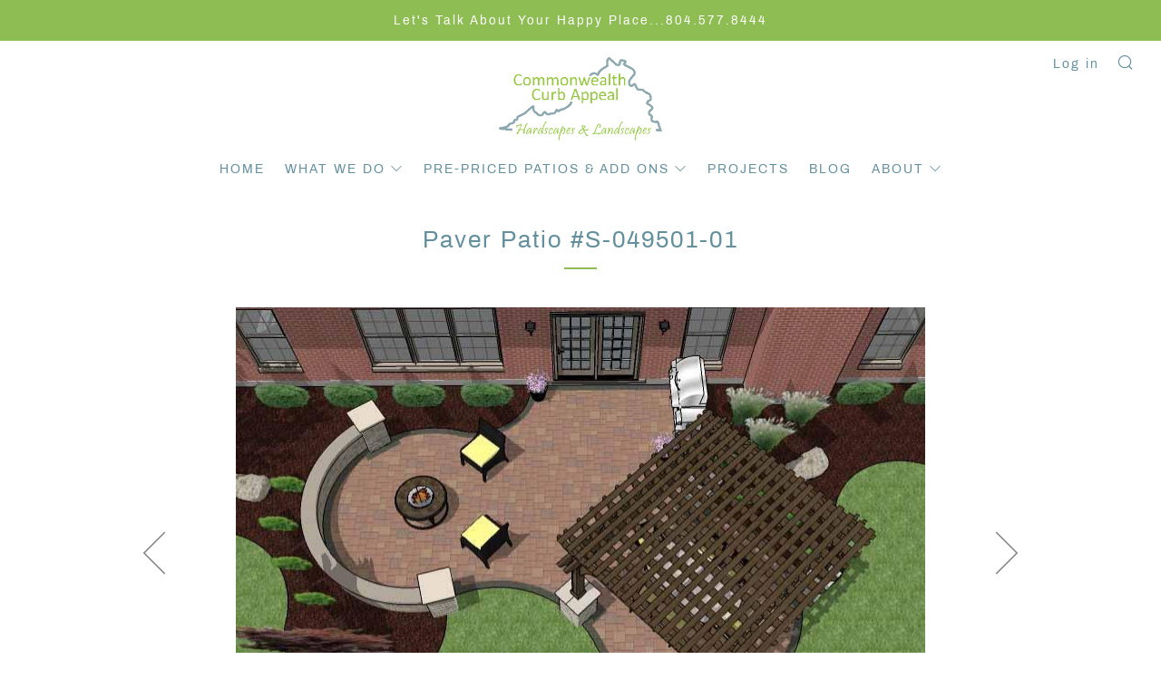

--- FILE ---
content_type: text/html; charset=utf-8
request_url: https://commonwealthpaverpatios.com/products/paver-patio-s-049501-01
body_size: 20664
content:
<!doctype html>
<!--[if IE 8]><html class="no-js lt-ie9" lang="en"> <![endif]-->
<!--[if IE 9 ]><html class="ie9 no-js"> <![endif]-->
<!--[if (gt IE 9)|!(IE)]><!--> <html class="no-js"> <!--<![endif]-->
<head>
  	<meta charset="utf-8">
  	<meta http-equiv="X-UA-Compatible" content="IE=edge,chrome=1">
  	<meta name="viewport" content="width=device-width, initial-scale=1.0, height=device-height, minimum-scale=1.0, user-scalable=0">
  	<meta name="theme-color" content="#8ebd53">
  	<link rel="canonical" href="https://commonwealthpaverpatios.com/products/paver-patio-s-049501-01">

  	

  	<!-- Title and description ================================================== -->
  	<title>
  	Paver Patio #S-049501-01 &ndash; Commonwealth Paver Patios
  	</title>
  	
  		<meta name="description" content="Paver Patio Features: 495 Square Foot Colorful Paver Patio Designed for Straight Rear Homes OAL 35&#39;W x 27&#39;D 24&quot; Tall Seating Wall with Columns at Each End.  Built Using 4&quot; x 8&quot; x 12&quot; Tumbled Patio Block 12&#39; x 14&#39; Cedar Pergola with Column Wrapped Posts.  view details Areas for Outdoor Dining, Lounging Around Fire Pit a">
  	

  	<!-- /snippets/social-meta-tags.liquid -->


  <meta property="og:type" content="product">
  <meta property="og:title" content="Paver Patio #S-049501-01">
  
    <meta property="og:image" content="http://commonwealthpaverpatios.com/cdn/shop/products/S-049501-01-2_grande.jpg?v=1548520435">
    <meta property="og:image:secure_url" content="https://commonwealthpaverpatios.com/cdn/shop/products/S-049501-01-2_grande.jpg?v=1548520435">
  
    <meta property="og:image" content="http://commonwealthpaverpatios.com/cdn/shop/products/S-049501-01-3_grande.jpg?v=1548520435">
    <meta property="og:image:secure_url" content="https://commonwealthpaverpatios.com/cdn/shop/products/S-049501-01-3_grande.jpg?v=1548520435">
  
    <meta property="og:image" content="http://commonwealthpaverpatios.com/cdn/shop/products/S-049501-01-4_grande.jpg?v=1548520435">
    <meta property="og:image:secure_url" content="https://commonwealthpaverpatios.com/cdn/shop/products/S-049501-01-4_grande.jpg?v=1548520435">
  
  <meta property="og:description" content="Paver Patio Features:

495 Square Foot Colorful Paver Patio
Designed for Straight Rear Homes
OAL 35&#39;W x 27&#39;D
24&quot; Tall Seating Wall with Columns at Each End.  Built Using 4&quot; x 8&quot; x 12&quot; Tumbled Patio Block
12&#39; x 14&#39; Cedar Pergola with Column Wrapped Posts.  view details

Areas for Outdoor Dining, Lounging Around Fire Pit and Grilling
Contrasting Paver Border
Choice of Colors and Paver Patterns


*VARIATIONS AFFECT THE PRICE:  90 Degree laying pattern included.  Does not include mixing colors, combining styles or contrasting colors.
**NOT INCLUDED: Demolition, Furniture, Grill, Landscaping, SOD, Irrigation, Low-Voltage Lighting, Drainage, Sealing, Permeable Installation and anything not listed in the &quot;Paver Patio Features&quot; bullet points above.
**IMPORTANT NOTE:  This is not a firm price or a construction agreement.  It is a base price and is intended to be used as a guide to help you in your paver patio research.  An in-person site evaluation is required to determine a final price based on your exact site conditions.  Site conditions that could impact price depend on factors including but not limited to; soil conditions, accessibility, project location, slope, utilities, irrigation, unforeseen underground objects, existing landscaping/hardscaping, hauling, drainage issues, etc.  
Although this package only focus&#39;s on the paver patio, our firm has the ability to provide you with add-ons to your paver patio project.  Please contact us today to start creating your happy place!

">
  <meta property="og:price:amount" content="45,400.00">
  <meta property="og:price:currency" content="USD">

<meta property="og:url" content="https://commonwealthpaverpatios.com/products/paver-patio-s-049501-01">
<meta property="og:site_name" content="Commonwealth Paver Patios">




  <meta name="twitter:card" content="summary">


  <meta name="twitter:title" content="Paver Patio #S-049501-01">
  <meta name="twitter:description" content="Paver Patio Features:

495 Square Foot Colorful Paver Patio
Designed for Straight Rear Homes
OAL 35&#39;W x 27&#39;D
24&quot; Tall Seating Wall with Columns at Each End.  Built Using 4&quot; x 8&quot; x 12&quot; Tumbled Patio Bl">
  <meta name="twitter:image" content="https://commonwealthpaverpatios.com/cdn/shop/products/S-049501-01-2_grande.jpg?v=1548520435">
  <meta name="twitter:image:width" content="600">
  <meta name="twitter:image:height" content="600">



  	<!-- CSS ================================================== -->
	<link href="//commonwealthpaverpatios.com/cdn/shop/t/5/assets/main.scss.css?v=162756052943628737751674775672" rel="stylesheet" type="text/css" media="all" />

  	<!-- JS ================================================== -->
  	<script src="//ajax.googleapis.com/ajax/libs/jquery/1.12.4/jquery.min.js" type="text/javascript"></script>
  	<script src="//commonwealthpaverpatios.com/cdn/shop/t/5/assets/plugins-top.js?v=101086442807273091391548520131" type="text/javascript"></script>

  	
  	<script type="text/javascript">
		theme = {};
		theme.t = {};
		theme.map = {};
		theme.cart_ajax = false;
	</script>

	<!-- Header hook for plugins ================================================== -->
  	<script>window.performance && window.performance.mark && window.performance.mark('shopify.content_for_header.start');</script><meta id="shopify-digital-wallet" name="shopify-digital-wallet" content="/1451950129/digital_wallets/dialog">
<meta name="shopify-checkout-api-token" content="fd98095687c394dc786fda47fbfb5067">
<meta id="in-context-paypal-metadata" data-shop-id="1451950129" data-venmo-supported="true" data-environment="production" data-locale="en_US" data-paypal-v4="true" data-currency="USD">
<link rel="alternate" type="application/json+oembed" href="https://commonwealthpaverpatios.com/products/paver-patio-s-049501-01.oembed">
<script async="async" src="/checkouts/internal/preloads.js?locale=en-US"></script>
<script id="shopify-features" type="application/json">{"accessToken":"fd98095687c394dc786fda47fbfb5067","betas":["rich-media-storefront-analytics"],"domain":"commonwealthpaverpatios.com","predictiveSearch":true,"shopId":1451950129,"locale":"en"}</script>
<script>var Shopify = Shopify || {};
Shopify.shop = "commonwealthpaverpatios.myshopify.com";
Shopify.locale = "en";
Shopify.currency = {"active":"USD","rate":"1.0"};
Shopify.country = "US";
Shopify.theme = {"name":"Venue-TH-JUN-13-18","id":37501861937,"schema_name":"Venue","schema_version":"3.5.0","theme_store_id":null,"role":"main"};
Shopify.theme.handle = "null";
Shopify.theme.style = {"id":null,"handle":null};
Shopify.cdnHost = "commonwealthpaverpatios.com/cdn";
Shopify.routes = Shopify.routes || {};
Shopify.routes.root = "/";</script>
<script type="module">!function(o){(o.Shopify=o.Shopify||{}).modules=!0}(window);</script>
<script>!function(o){function n(){var o=[];function n(){o.push(Array.prototype.slice.apply(arguments))}return n.q=o,n}var t=o.Shopify=o.Shopify||{};t.loadFeatures=n(),t.autoloadFeatures=n()}(window);</script>
<script id="shop-js-analytics" type="application/json">{"pageType":"product"}</script>
<script defer="defer" async type="module" src="//commonwealthpaverpatios.com/cdn/shopifycloud/shop-js/modules/v2/client.init-shop-cart-sync_BT-GjEfc.en.esm.js"></script>
<script defer="defer" async type="module" src="//commonwealthpaverpatios.com/cdn/shopifycloud/shop-js/modules/v2/chunk.common_D58fp_Oc.esm.js"></script>
<script defer="defer" async type="module" src="//commonwealthpaverpatios.com/cdn/shopifycloud/shop-js/modules/v2/chunk.modal_xMitdFEc.esm.js"></script>
<script type="module">
  await import("//commonwealthpaverpatios.com/cdn/shopifycloud/shop-js/modules/v2/client.init-shop-cart-sync_BT-GjEfc.en.esm.js");
await import("//commonwealthpaverpatios.com/cdn/shopifycloud/shop-js/modules/v2/chunk.common_D58fp_Oc.esm.js");
await import("//commonwealthpaverpatios.com/cdn/shopifycloud/shop-js/modules/v2/chunk.modal_xMitdFEc.esm.js");

  window.Shopify.SignInWithShop?.initShopCartSync?.({"fedCMEnabled":true,"windoidEnabled":true});

</script>
<script id="__st">var __st={"a":1451950129,"offset":-18000,"reqid":"bb8da6e7-2f98-4138-ad7b-65c8cec5c52a-1769036166","pageurl":"commonwealthpaverpatios.com\/products\/paver-patio-s-049501-01","u":"c95e0ae7ada8","p":"product","rtyp":"product","rid":1827210559537};</script>
<script>window.ShopifyPaypalV4VisibilityTracking = true;</script>
<script id="captcha-bootstrap">!function(){'use strict';const t='contact',e='account',n='new_comment',o=[[t,t],['blogs',n],['comments',n],[t,'customer']],c=[[e,'customer_login'],[e,'guest_login'],[e,'recover_customer_password'],[e,'create_customer']],r=t=>t.map((([t,e])=>`form[action*='/${t}']:not([data-nocaptcha='true']) input[name='form_type'][value='${e}']`)).join(','),a=t=>()=>t?[...document.querySelectorAll(t)].map((t=>t.form)):[];function s(){const t=[...o],e=r(t);return a(e)}const i='password',u='form_key',d=['recaptcha-v3-token','g-recaptcha-response','h-captcha-response',i],f=()=>{try{return window.sessionStorage}catch{return}},m='__shopify_v',_=t=>t.elements[u];function p(t,e,n=!1){try{const o=window.sessionStorage,c=JSON.parse(o.getItem(e)),{data:r}=function(t){const{data:e,action:n}=t;return t[m]||n?{data:e,action:n}:{data:t,action:n}}(c);for(const[e,n]of Object.entries(r))t.elements[e]&&(t.elements[e].value=n);n&&o.removeItem(e)}catch(o){console.error('form repopulation failed',{error:o})}}const l='form_type',E='cptcha';function T(t){t.dataset[E]=!0}const w=window,h=w.document,L='Shopify',v='ce_forms',y='captcha';let A=!1;((t,e)=>{const n=(g='f06e6c50-85a8-45c8-87d0-21a2b65856fe',I='https://cdn.shopify.com/shopifycloud/storefront-forms-hcaptcha/ce_storefront_forms_captcha_hcaptcha.v1.5.2.iife.js',D={infoText:'Protected by hCaptcha',privacyText:'Privacy',termsText:'Terms'},(t,e,n)=>{const o=w[L][v],c=o.bindForm;if(c)return c(t,g,e,D).then(n);var r;o.q.push([[t,g,e,D],n]),r=I,A||(h.body.append(Object.assign(h.createElement('script'),{id:'captcha-provider',async:!0,src:r})),A=!0)});var g,I,D;w[L]=w[L]||{},w[L][v]=w[L][v]||{},w[L][v].q=[],w[L][y]=w[L][y]||{},w[L][y].protect=function(t,e){n(t,void 0,e),T(t)},Object.freeze(w[L][y]),function(t,e,n,w,h,L){const[v,y,A,g]=function(t,e,n){const i=e?o:[],u=t?c:[],d=[...i,...u],f=r(d),m=r(i),_=r(d.filter((([t,e])=>n.includes(e))));return[a(f),a(m),a(_),s()]}(w,h,L),I=t=>{const e=t.target;return e instanceof HTMLFormElement?e:e&&e.form},D=t=>v().includes(t);t.addEventListener('submit',(t=>{const e=I(t);if(!e)return;const n=D(e)&&!e.dataset.hcaptchaBound&&!e.dataset.recaptchaBound,o=_(e),c=g().includes(e)&&(!o||!o.value);(n||c)&&t.preventDefault(),c&&!n&&(function(t){try{if(!f())return;!function(t){const e=f();if(!e)return;const n=_(t);if(!n)return;const o=n.value;o&&e.removeItem(o)}(t);const e=Array.from(Array(32),(()=>Math.random().toString(36)[2])).join('');!function(t,e){_(t)||t.append(Object.assign(document.createElement('input'),{type:'hidden',name:u})),t.elements[u].value=e}(t,e),function(t,e){const n=f();if(!n)return;const o=[...t.querySelectorAll(`input[type='${i}']`)].map((({name:t})=>t)),c=[...d,...o],r={};for(const[a,s]of new FormData(t).entries())c.includes(a)||(r[a]=s);n.setItem(e,JSON.stringify({[m]:1,action:t.action,data:r}))}(t,e)}catch(e){console.error('failed to persist form',e)}}(e),e.submit())}));const S=(t,e)=>{t&&!t.dataset[E]&&(n(t,e.some((e=>e===t))),T(t))};for(const o of['focusin','change'])t.addEventListener(o,(t=>{const e=I(t);D(e)&&S(e,y())}));const B=e.get('form_key'),M=e.get(l),P=B&&M;t.addEventListener('DOMContentLoaded',(()=>{const t=y();if(P)for(const e of t)e.elements[l].value===M&&p(e,B);[...new Set([...A(),...v().filter((t=>'true'===t.dataset.shopifyCaptcha))])].forEach((e=>S(e,t)))}))}(h,new URLSearchParams(w.location.search),n,t,e,['guest_login'])})(!0,!0)}();</script>
<script integrity="sha256-4kQ18oKyAcykRKYeNunJcIwy7WH5gtpwJnB7kiuLZ1E=" data-source-attribution="shopify.loadfeatures" defer="defer" src="//commonwealthpaverpatios.com/cdn/shopifycloud/storefront/assets/storefront/load_feature-a0a9edcb.js" crossorigin="anonymous"></script>
<script data-source-attribution="shopify.dynamic_checkout.dynamic.init">var Shopify=Shopify||{};Shopify.PaymentButton=Shopify.PaymentButton||{isStorefrontPortableWallets:!0,init:function(){window.Shopify.PaymentButton.init=function(){};var t=document.createElement("script");t.src="https://commonwealthpaverpatios.com/cdn/shopifycloud/portable-wallets/latest/portable-wallets.en.js",t.type="module",document.head.appendChild(t)}};
</script>
<script data-source-attribution="shopify.dynamic_checkout.buyer_consent">
  function portableWalletsHideBuyerConsent(e){var t=document.getElementById("shopify-buyer-consent"),n=document.getElementById("shopify-subscription-policy-button");t&&n&&(t.classList.add("hidden"),t.setAttribute("aria-hidden","true"),n.removeEventListener("click",e))}function portableWalletsShowBuyerConsent(e){var t=document.getElementById("shopify-buyer-consent"),n=document.getElementById("shopify-subscription-policy-button");t&&n&&(t.classList.remove("hidden"),t.removeAttribute("aria-hidden"),n.addEventListener("click",e))}window.Shopify?.PaymentButton&&(window.Shopify.PaymentButton.hideBuyerConsent=portableWalletsHideBuyerConsent,window.Shopify.PaymentButton.showBuyerConsent=portableWalletsShowBuyerConsent);
</script>
<script data-source-attribution="shopify.dynamic_checkout.cart.bootstrap">document.addEventListener("DOMContentLoaded",(function(){function t(){return document.querySelector("shopify-accelerated-checkout-cart, shopify-accelerated-checkout")}if(t())Shopify.PaymentButton.init();else{new MutationObserver((function(e,n){t()&&(Shopify.PaymentButton.init(),n.disconnect())})).observe(document.body,{childList:!0,subtree:!0})}}));
</script>
<link id="shopify-accelerated-checkout-styles" rel="stylesheet" media="screen" href="https://commonwealthpaverpatios.com/cdn/shopifycloud/portable-wallets/latest/accelerated-checkout-backwards-compat.css" crossorigin="anonymous">
<style id="shopify-accelerated-checkout-cart">
        #shopify-buyer-consent {
  margin-top: 1em;
  display: inline-block;
  width: 100%;
}

#shopify-buyer-consent.hidden {
  display: none;
}

#shopify-subscription-policy-button {
  background: none;
  border: none;
  padding: 0;
  text-decoration: underline;
  font-size: inherit;
  cursor: pointer;
}

#shopify-subscription-policy-button::before {
  box-shadow: none;
}

      </style>

<script>window.performance && window.performance.mark && window.performance.mark('shopify.content_for_header.end');</script>
  
 <script type="text/javascript" src="//cdn.callrail.com/companies/317647516/494a620afafb160b7ee8/12/swap.js"></script>




<!-- Start of HubSpot Embed Code -->
<script type="text/javascript" id="hs-script-loader" async defer src="//js.hs-scripts.com/8197486.js"></script>
<!-- End of HubSpot Embed Code --> 




<!-- Facebook Pixel Code --> <script>   !function(f,b,e,v,n,t,s)   {if(f.fbq)return;n=f.fbq=function(){n.callMethod?   n.callMethod.apply(n,arguments):n.queue.push(arguments)};   if(!f._fbq)f._fbq=n;n.push=n;n.loaded=!0;n.version='2.0';   n.queue=[];t=b.createElement(e);t.async=!0;   t.src=v;s=b.getElementsByTagName(e)[0];   s.parentNode.insertBefore(t,s)}(window, document,'script',   'https://connect.facebook.net/en_US/fbevents.js');   fbq('init', '2664987677157052');   fbq('track', 'PageView'); </script> <noscript><img height="1" width="1" style="display:none"   src="https://www.facebook.com/tr?id=2664987677157052&ev=PageView&noscript=1" /></noscript> 
<!-- End Facebook Pixel Code --> 

<!-- Global site tag (gtag.js) - Google Ads: 996353462 -->
<script async src="https://www.googletagmanager.com/gtag/js?id=AW-996353462"></script>
<script>
  window.dataLayer = window.dataLayer || [];
  function gtag(){dataLayer.push(arguments);}
  gtag('js', new Date());
  gtag('config', 'AW-996353462');
</script>
  
  
  
<link href="https://monorail-edge.shopifysvc.com" rel="dns-prefetch">
<script>(function(){if ("sendBeacon" in navigator && "performance" in window) {try {var session_token_from_headers = performance.getEntriesByType('navigation')[0].serverTiming.find(x => x.name == '_s').description;} catch {var session_token_from_headers = undefined;}var session_cookie_matches = document.cookie.match(/_shopify_s=([^;]*)/);var session_token_from_cookie = session_cookie_matches && session_cookie_matches.length === 2 ? session_cookie_matches[1] : "";var session_token = session_token_from_headers || session_token_from_cookie || "";function handle_abandonment_event(e) {var entries = performance.getEntries().filter(function(entry) {return /monorail-edge.shopifysvc.com/.test(entry.name);});if (!window.abandonment_tracked && entries.length === 0) {window.abandonment_tracked = true;var currentMs = Date.now();var navigation_start = performance.timing.navigationStart;var payload = {shop_id: 1451950129,url: window.location.href,navigation_start,duration: currentMs - navigation_start,session_token,page_type: "product"};window.navigator.sendBeacon("https://monorail-edge.shopifysvc.com/v1/produce", JSON.stringify({schema_id: "online_store_buyer_site_abandonment/1.1",payload: payload,metadata: {event_created_at_ms: currentMs,event_sent_at_ms: currentMs}}));}}window.addEventListener('pagehide', handle_abandonment_event);}}());</script>
<script id="web-pixels-manager-setup">(function e(e,d,r,n,o){if(void 0===o&&(o={}),!Boolean(null===(a=null===(i=window.Shopify)||void 0===i?void 0:i.analytics)||void 0===a?void 0:a.replayQueue)){var i,a;window.Shopify=window.Shopify||{};var t=window.Shopify;t.analytics=t.analytics||{};var s=t.analytics;s.replayQueue=[],s.publish=function(e,d,r){return s.replayQueue.push([e,d,r]),!0};try{self.performance.mark("wpm:start")}catch(e){}var l=function(){var e={modern:/Edge?\/(1{2}[4-9]|1[2-9]\d|[2-9]\d{2}|\d{4,})\.\d+(\.\d+|)|Firefox\/(1{2}[4-9]|1[2-9]\d|[2-9]\d{2}|\d{4,})\.\d+(\.\d+|)|Chrom(ium|e)\/(9{2}|\d{3,})\.\d+(\.\d+|)|(Maci|X1{2}).+ Version\/(15\.\d+|(1[6-9]|[2-9]\d|\d{3,})\.\d+)([,.]\d+|)( \(\w+\)|)( Mobile\/\w+|) Safari\/|Chrome.+OPR\/(9{2}|\d{3,})\.\d+\.\d+|(CPU[ +]OS|iPhone[ +]OS|CPU[ +]iPhone|CPU IPhone OS|CPU iPad OS)[ +]+(15[._]\d+|(1[6-9]|[2-9]\d|\d{3,})[._]\d+)([._]\d+|)|Android:?[ /-](13[3-9]|1[4-9]\d|[2-9]\d{2}|\d{4,})(\.\d+|)(\.\d+|)|Android.+Firefox\/(13[5-9]|1[4-9]\d|[2-9]\d{2}|\d{4,})\.\d+(\.\d+|)|Android.+Chrom(ium|e)\/(13[3-9]|1[4-9]\d|[2-9]\d{2}|\d{4,})\.\d+(\.\d+|)|SamsungBrowser\/([2-9]\d|\d{3,})\.\d+/,legacy:/Edge?\/(1[6-9]|[2-9]\d|\d{3,})\.\d+(\.\d+|)|Firefox\/(5[4-9]|[6-9]\d|\d{3,})\.\d+(\.\d+|)|Chrom(ium|e)\/(5[1-9]|[6-9]\d|\d{3,})\.\d+(\.\d+|)([\d.]+$|.*Safari\/(?![\d.]+ Edge\/[\d.]+$))|(Maci|X1{2}).+ Version\/(10\.\d+|(1[1-9]|[2-9]\d|\d{3,})\.\d+)([,.]\d+|)( \(\w+\)|)( Mobile\/\w+|) Safari\/|Chrome.+OPR\/(3[89]|[4-9]\d|\d{3,})\.\d+\.\d+|(CPU[ +]OS|iPhone[ +]OS|CPU[ +]iPhone|CPU IPhone OS|CPU iPad OS)[ +]+(10[._]\d+|(1[1-9]|[2-9]\d|\d{3,})[._]\d+)([._]\d+|)|Android:?[ /-](13[3-9]|1[4-9]\d|[2-9]\d{2}|\d{4,})(\.\d+|)(\.\d+|)|Mobile Safari.+OPR\/([89]\d|\d{3,})\.\d+\.\d+|Android.+Firefox\/(13[5-9]|1[4-9]\d|[2-9]\d{2}|\d{4,})\.\d+(\.\d+|)|Android.+Chrom(ium|e)\/(13[3-9]|1[4-9]\d|[2-9]\d{2}|\d{4,})\.\d+(\.\d+|)|Android.+(UC? ?Browser|UCWEB|U3)[ /]?(15\.([5-9]|\d{2,})|(1[6-9]|[2-9]\d|\d{3,})\.\d+)\.\d+|SamsungBrowser\/(5\.\d+|([6-9]|\d{2,})\.\d+)|Android.+MQ{2}Browser\/(14(\.(9|\d{2,})|)|(1[5-9]|[2-9]\d|\d{3,})(\.\d+|))(\.\d+|)|K[Aa][Ii]OS\/(3\.\d+|([4-9]|\d{2,})\.\d+)(\.\d+|)/},d=e.modern,r=e.legacy,n=navigator.userAgent;return n.match(d)?"modern":n.match(r)?"legacy":"unknown"}(),u="modern"===l?"modern":"legacy",c=(null!=n?n:{modern:"",legacy:""})[u],f=function(e){return[e.baseUrl,"/wpm","/b",e.hashVersion,"modern"===e.buildTarget?"m":"l",".js"].join("")}({baseUrl:d,hashVersion:r,buildTarget:u}),m=function(e){var d=e.version,r=e.bundleTarget,n=e.surface,o=e.pageUrl,i=e.monorailEndpoint;return{emit:function(e){var a=e.status,t=e.errorMsg,s=(new Date).getTime(),l=JSON.stringify({metadata:{event_sent_at_ms:s},events:[{schema_id:"web_pixels_manager_load/3.1",payload:{version:d,bundle_target:r,page_url:o,status:a,surface:n,error_msg:t},metadata:{event_created_at_ms:s}}]});if(!i)return console&&console.warn&&console.warn("[Web Pixels Manager] No Monorail endpoint provided, skipping logging."),!1;try{return self.navigator.sendBeacon.bind(self.navigator)(i,l)}catch(e){}var u=new XMLHttpRequest;try{return u.open("POST",i,!0),u.setRequestHeader("Content-Type","text/plain"),u.send(l),!0}catch(e){return console&&console.warn&&console.warn("[Web Pixels Manager] Got an unhandled error while logging to Monorail."),!1}}}}({version:r,bundleTarget:l,surface:e.surface,pageUrl:self.location.href,monorailEndpoint:e.monorailEndpoint});try{o.browserTarget=l,function(e){var d=e.src,r=e.async,n=void 0===r||r,o=e.onload,i=e.onerror,a=e.sri,t=e.scriptDataAttributes,s=void 0===t?{}:t,l=document.createElement("script"),u=document.querySelector("head"),c=document.querySelector("body");if(l.async=n,l.src=d,a&&(l.integrity=a,l.crossOrigin="anonymous"),s)for(var f in s)if(Object.prototype.hasOwnProperty.call(s,f))try{l.dataset[f]=s[f]}catch(e){}if(o&&l.addEventListener("load",o),i&&l.addEventListener("error",i),u)u.appendChild(l);else{if(!c)throw new Error("Did not find a head or body element to append the script");c.appendChild(l)}}({src:f,async:!0,onload:function(){if(!function(){var e,d;return Boolean(null===(d=null===(e=window.Shopify)||void 0===e?void 0:e.analytics)||void 0===d?void 0:d.initialized)}()){var d=window.webPixelsManager.init(e)||void 0;if(d){var r=window.Shopify.analytics;r.replayQueue.forEach((function(e){var r=e[0],n=e[1],o=e[2];d.publishCustomEvent(r,n,o)})),r.replayQueue=[],r.publish=d.publishCustomEvent,r.visitor=d.visitor,r.initialized=!0}}},onerror:function(){return m.emit({status:"failed",errorMsg:"".concat(f," has failed to load")})},sri:function(e){var d=/^sha384-[A-Za-z0-9+/=]+$/;return"string"==typeof e&&d.test(e)}(c)?c:"",scriptDataAttributes:o}),m.emit({status:"loading"})}catch(e){m.emit({status:"failed",errorMsg:(null==e?void 0:e.message)||"Unknown error"})}}})({shopId: 1451950129,storefrontBaseUrl: "https://commonwealthpaverpatios.com",extensionsBaseUrl: "https://extensions.shopifycdn.com/cdn/shopifycloud/web-pixels-manager",monorailEndpoint: "https://monorail-edge.shopifysvc.com/unstable/produce_batch",surface: "storefront-renderer",enabledBetaFlags: ["2dca8a86"],webPixelsConfigList: [{"id":"shopify-app-pixel","configuration":"{}","eventPayloadVersion":"v1","runtimeContext":"STRICT","scriptVersion":"0450","apiClientId":"shopify-pixel","type":"APP","privacyPurposes":["ANALYTICS","MARKETING"]},{"id":"shopify-custom-pixel","eventPayloadVersion":"v1","runtimeContext":"LAX","scriptVersion":"0450","apiClientId":"shopify-pixel","type":"CUSTOM","privacyPurposes":["ANALYTICS","MARKETING"]}],isMerchantRequest: false,initData: {"shop":{"name":"Commonwealth Paver Patios","paymentSettings":{"currencyCode":"USD"},"myshopifyDomain":"commonwealthpaverpatios.myshopify.com","countryCode":"US","storefrontUrl":"https:\/\/commonwealthpaverpatios.com"},"customer":null,"cart":null,"checkout":null,"productVariants":[{"price":{"amount":45400.0,"currencyCode":"USD"},"product":{"title":"Paver Patio #S-049501-01","vendor":"Commonwealth Paver Patios","id":"1827210559537","untranslatedTitle":"Paver Patio #S-049501-01","url":"\/products\/paver-patio-s-049501-01","type":"Paver Patio"},"id":"14395488370737","image":{"src":"\/\/commonwealthpaverpatios.com\/cdn\/shop\/products\/S-049501-01-2.jpg?v=1548520435"},"sku":null,"title":"Eagle Bay Cottagestone","untranslatedTitle":"Eagle Bay Cottagestone"},{"price":{"amount":46100.0,"currencyCode":"USD"},"product":{"title":"Paver Patio #S-049501-01","vendor":"Commonwealth Paver Patios","id":"1827210559537","untranslatedTitle":"Paver Patio #S-049501-01","url":"\/products\/paver-patio-s-049501-01","type":"Paver Patio"},"id":"14421782003761","image":{"src":"\/\/commonwealthpaverpatios.com\/cdn\/shop\/products\/S-049501-01-2.jpg?v=1548520435"},"sku":null,"title":"Eagle Bay Kingsland","untranslatedTitle":"Eagle Bay Kingsland"},{"price":{"amount":48100.0,"currencyCode":"USD"},"product":{"title":"Paver Patio #S-049501-01","vendor":"Commonwealth Paver Patios","id":"1827210559537","untranslatedTitle":"Paver Patio #S-049501-01","url":"\/products\/paver-patio-s-049501-01","type":"Paver Patio"},"id":"14395488403505","image":{"src":"\/\/commonwealthpaverpatios.com\/cdn\/shop\/products\/S-049501-01-2.jpg?v=1548520435"},"sku":null,"title":"Eagle Bay Chatham","untranslatedTitle":"Eagle Bay Chatham"},{"price":{"amount":46100.0,"currencyCode":"USD"},"product":{"title":"Paver Patio #S-049501-01","vendor":"Commonwealth Paver Patios","id":"1827210559537","untranslatedTitle":"Paver Patio #S-049501-01","url":"\/products\/paver-patio-s-049501-01","type":"Paver Patio"},"id":"14395488436273","image":{"src":"\/\/commonwealthpaverpatios.com\/cdn\/shop\/products\/S-049501-01-2.jpg?v=1548520435"},"sku":null,"title":"Belgard Dublin Cobbled","untranslatedTitle":"Belgard Dublin Cobbled"},{"price":{"amount":47200.0,"currencyCode":"USD"},"product":{"title":"Paver Patio #S-049501-01","vendor":"Commonwealth Paver Patios","id":"1827210559537","untranslatedTitle":"Paver Patio #S-049501-01","url":"\/products\/paver-patio-s-049501-01","type":"Paver Patio"},"id":"14411287101489","image":{"src":"\/\/commonwealthpaverpatios.com\/cdn\/shop\/products\/S-049501-01-2.jpg?v=1548520435"},"sku":null,"title":"Belgard Catalina Slate","untranslatedTitle":"Belgard Catalina Slate"},{"price":{"amount":47500.0,"currencyCode":"USD"},"product":{"title":"Paver Patio #S-049501-01","vendor":"Commonwealth Paver Patios","id":"1827210559537","untranslatedTitle":"Paver Patio #S-049501-01","url":"\/products\/paver-patio-s-049501-01","type":"Paver Patio"},"id":"14411288510513","image":{"src":"\/\/commonwealthpaverpatios.com\/cdn\/shop\/products\/S-049501-01-2.jpg?v=1548520435"},"sku":null,"title":"Belgard Lafitt Rustic Slab","untranslatedTitle":"Belgard Lafitt Rustic Slab"}],"purchasingCompany":null},},"https://commonwealthpaverpatios.com/cdn","fcfee988w5aeb613cpc8e4bc33m6693e112",{"modern":"","legacy":""},{"shopId":"1451950129","storefrontBaseUrl":"https:\/\/commonwealthpaverpatios.com","extensionBaseUrl":"https:\/\/extensions.shopifycdn.com\/cdn\/shopifycloud\/web-pixels-manager","surface":"storefront-renderer","enabledBetaFlags":"[\"2dca8a86\"]","isMerchantRequest":"false","hashVersion":"fcfee988w5aeb613cpc8e4bc33m6693e112","publish":"custom","events":"[[\"page_viewed\",{}],[\"product_viewed\",{\"productVariant\":{\"price\":{\"amount\":45400.0,\"currencyCode\":\"USD\"},\"product\":{\"title\":\"Paver Patio #S-049501-01\",\"vendor\":\"Commonwealth Paver Patios\",\"id\":\"1827210559537\",\"untranslatedTitle\":\"Paver Patio #S-049501-01\",\"url\":\"\/products\/paver-patio-s-049501-01\",\"type\":\"Paver Patio\"},\"id\":\"14395488370737\",\"image\":{\"src\":\"\/\/commonwealthpaverpatios.com\/cdn\/shop\/products\/S-049501-01-2.jpg?v=1548520435\"},\"sku\":null,\"title\":\"Eagle Bay Cottagestone\",\"untranslatedTitle\":\"Eagle Bay Cottagestone\"}}]]"});</script><script>
  window.ShopifyAnalytics = window.ShopifyAnalytics || {};
  window.ShopifyAnalytics.meta = window.ShopifyAnalytics.meta || {};
  window.ShopifyAnalytics.meta.currency = 'USD';
  var meta = {"product":{"id":1827210559537,"gid":"gid:\/\/shopify\/Product\/1827210559537","vendor":"Commonwealth Paver Patios","type":"Paver Patio","handle":"paver-patio-s-049501-01","variants":[{"id":14395488370737,"price":4540000,"name":"Paver Patio #S-049501-01 - Eagle Bay Cottagestone","public_title":"Eagle Bay Cottagestone","sku":null},{"id":14421782003761,"price":4610000,"name":"Paver Patio #S-049501-01 - Eagle Bay Kingsland","public_title":"Eagle Bay Kingsland","sku":null},{"id":14395488403505,"price":4810000,"name":"Paver Patio #S-049501-01 - Eagle Bay Chatham","public_title":"Eagle Bay Chatham","sku":null},{"id":14395488436273,"price":4610000,"name":"Paver Patio #S-049501-01 - Belgard Dublin Cobbled","public_title":"Belgard Dublin Cobbled","sku":null},{"id":14411287101489,"price":4720000,"name":"Paver Patio #S-049501-01 - Belgard Catalina Slate","public_title":"Belgard Catalina Slate","sku":null},{"id":14411288510513,"price":4750000,"name":"Paver Patio #S-049501-01 - Belgard Lafitt Rustic Slab","public_title":"Belgard Lafitt Rustic Slab","sku":null}],"remote":false},"page":{"pageType":"product","resourceType":"product","resourceId":1827210559537,"requestId":"bb8da6e7-2f98-4138-ad7b-65c8cec5c52a-1769036166"}};
  for (var attr in meta) {
    window.ShopifyAnalytics.meta[attr] = meta[attr];
  }
</script>
<script class="analytics">
  (function () {
    var customDocumentWrite = function(content) {
      var jquery = null;

      if (window.jQuery) {
        jquery = window.jQuery;
      } else if (window.Checkout && window.Checkout.$) {
        jquery = window.Checkout.$;
      }

      if (jquery) {
        jquery('body').append(content);
      }
    };

    var hasLoggedConversion = function(token) {
      if (token) {
        return document.cookie.indexOf('loggedConversion=' + token) !== -1;
      }
      return false;
    }

    var setCookieIfConversion = function(token) {
      if (token) {
        var twoMonthsFromNow = new Date(Date.now());
        twoMonthsFromNow.setMonth(twoMonthsFromNow.getMonth() + 2);

        document.cookie = 'loggedConversion=' + token + '; expires=' + twoMonthsFromNow;
      }
    }

    var trekkie = window.ShopifyAnalytics.lib = window.trekkie = window.trekkie || [];
    if (trekkie.integrations) {
      return;
    }
    trekkie.methods = [
      'identify',
      'page',
      'ready',
      'track',
      'trackForm',
      'trackLink'
    ];
    trekkie.factory = function(method) {
      return function() {
        var args = Array.prototype.slice.call(arguments);
        args.unshift(method);
        trekkie.push(args);
        return trekkie;
      };
    };
    for (var i = 0; i < trekkie.methods.length; i++) {
      var key = trekkie.methods[i];
      trekkie[key] = trekkie.factory(key);
    }
    trekkie.load = function(config) {
      trekkie.config = config || {};
      trekkie.config.initialDocumentCookie = document.cookie;
      var first = document.getElementsByTagName('script')[0];
      var script = document.createElement('script');
      script.type = 'text/javascript';
      script.onerror = function(e) {
        var scriptFallback = document.createElement('script');
        scriptFallback.type = 'text/javascript';
        scriptFallback.onerror = function(error) {
                var Monorail = {
      produce: function produce(monorailDomain, schemaId, payload) {
        var currentMs = new Date().getTime();
        var event = {
          schema_id: schemaId,
          payload: payload,
          metadata: {
            event_created_at_ms: currentMs,
            event_sent_at_ms: currentMs
          }
        };
        return Monorail.sendRequest("https://" + monorailDomain + "/v1/produce", JSON.stringify(event));
      },
      sendRequest: function sendRequest(endpointUrl, payload) {
        // Try the sendBeacon API
        if (window && window.navigator && typeof window.navigator.sendBeacon === 'function' && typeof window.Blob === 'function' && !Monorail.isIos12()) {
          var blobData = new window.Blob([payload], {
            type: 'text/plain'
          });

          if (window.navigator.sendBeacon(endpointUrl, blobData)) {
            return true;
          } // sendBeacon was not successful

        } // XHR beacon

        var xhr = new XMLHttpRequest();

        try {
          xhr.open('POST', endpointUrl);
          xhr.setRequestHeader('Content-Type', 'text/plain');
          xhr.send(payload);
        } catch (e) {
          console.log(e);
        }

        return false;
      },
      isIos12: function isIos12() {
        return window.navigator.userAgent.lastIndexOf('iPhone; CPU iPhone OS 12_') !== -1 || window.navigator.userAgent.lastIndexOf('iPad; CPU OS 12_') !== -1;
      }
    };
    Monorail.produce('monorail-edge.shopifysvc.com',
      'trekkie_storefront_load_errors/1.1',
      {shop_id: 1451950129,
      theme_id: 37501861937,
      app_name: "storefront",
      context_url: window.location.href,
      source_url: "//commonwealthpaverpatios.com/cdn/s/trekkie.storefront.9615f8e10e499e09ff0451d383e936edfcfbbf47.min.js"});

        };
        scriptFallback.async = true;
        scriptFallback.src = '//commonwealthpaverpatios.com/cdn/s/trekkie.storefront.9615f8e10e499e09ff0451d383e936edfcfbbf47.min.js';
        first.parentNode.insertBefore(scriptFallback, first);
      };
      script.async = true;
      script.src = '//commonwealthpaverpatios.com/cdn/s/trekkie.storefront.9615f8e10e499e09ff0451d383e936edfcfbbf47.min.js';
      first.parentNode.insertBefore(script, first);
    };
    trekkie.load(
      {"Trekkie":{"appName":"storefront","development":false,"defaultAttributes":{"shopId":1451950129,"isMerchantRequest":null,"themeId":37501861937,"themeCityHash":"739429324118532821","contentLanguage":"en","currency":"USD","eventMetadataId":"b37bbd11-dc73-4525-88b5-6f566111f154"},"isServerSideCookieWritingEnabled":true,"monorailRegion":"shop_domain","enabledBetaFlags":["65f19447"]},"Session Attribution":{},"S2S":{"facebookCapiEnabled":false,"source":"trekkie-storefront-renderer","apiClientId":580111}}
    );

    var loaded = false;
    trekkie.ready(function() {
      if (loaded) return;
      loaded = true;

      window.ShopifyAnalytics.lib = window.trekkie;

      var originalDocumentWrite = document.write;
      document.write = customDocumentWrite;
      try { window.ShopifyAnalytics.merchantGoogleAnalytics.call(this); } catch(error) {};
      document.write = originalDocumentWrite;

      window.ShopifyAnalytics.lib.page(null,{"pageType":"product","resourceType":"product","resourceId":1827210559537,"requestId":"bb8da6e7-2f98-4138-ad7b-65c8cec5c52a-1769036166","shopifyEmitted":true});

      var match = window.location.pathname.match(/checkouts\/(.+)\/(thank_you|post_purchase)/)
      var token = match? match[1]: undefined;
      if (!hasLoggedConversion(token)) {
        setCookieIfConversion(token);
        window.ShopifyAnalytics.lib.track("Viewed Product",{"currency":"USD","variantId":14395488370737,"productId":1827210559537,"productGid":"gid:\/\/shopify\/Product\/1827210559537","name":"Paver Patio #S-049501-01 - Eagle Bay Cottagestone","price":"45400.00","sku":null,"brand":"Commonwealth Paver Patios","variant":"Eagle Bay Cottagestone","category":"Paver Patio","nonInteraction":true,"remote":false},undefined,undefined,{"shopifyEmitted":true});
      window.ShopifyAnalytics.lib.track("monorail:\/\/trekkie_storefront_viewed_product\/1.1",{"currency":"USD","variantId":14395488370737,"productId":1827210559537,"productGid":"gid:\/\/shopify\/Product\/1827210559537","name":"Paver Patio #S-049501-01 - Eagle Bay Cottagestone","price":"45400.00","sku":null,"brand":"Commonwealth Paver Patios","variant":"Eagle Bay Cottagestone","category":"Paver Patio","nonInteraction":true,"remote":false,"referer":"https:\/\/commonwealthpaverpatios.com\/products\/paver-patio-s-049501-01"});
      }
    });


        var eventsListenerScript = document.createElement('script');
        eventsListenerScript.async = true;
        eventsListenerScript.src = "//commonwealthpaverpatios.com/cdn/shopifycloud/storefront/assets/shop_events_listener-3da45d37.js";
        document.getElementsByTagName('head')[0].appendChild(eventsListenerScript);

})();</script>
<script
  defer
  src="https://commonwealthpaverpatios.com/cdn/shopifycloud/perf-kit/shopify-perf-kit-3.0.4.min.js"
  data-application="storefront-renderer"
  data-shop-id="1451950129"
  data-render-region="gcp-us-central1"
  data-page-type="product"
  data-theme-instance-id="37501861937"
  data-theme-name="Venue"
  data-theme-version="3.5.0"
  data-monorail-region="shop_domain"
  data-resource-timing-sampling-rate="10"
  data-shs="true"
  data-shs-beacon="true"
  data-shs-export-with-fetch="true"
  data-shs-logs-sample-rate="1"
  data-shs-beacon-endpoint="https://commonwealthpaverpatios.com/api/collect"
></script>
</head>  

<body id="paver-patio-s-049501-01" class="template-product" >
	<script type="text/javascript">
		//loading class for animations
		document.body.className += ' ' + 'theme-loading';
	</script>

	<div id="shopify-section-mobile-drawer" class="shopify-section js-section__mobile-draw"><div class="mobile-draw mobile-draw--dark u-bg-white js-menu-draw mfp-hide">
    <nav class="mobile-draw__nav mobile-nav">
        <ul class="mobile-nav__items o-list-bare">

            
                
                <li class="mobile-nav__item">
                    <a href="https://www.commonwealthcurbappeal.com/" class="mobile-nav__link">HOME</a>

                    
                </li>
            
                
                <li class="mobile-nav__item mobile-nav__item--sub" aria-has-popup="true" aria-expanded="false" aria-controls="mobile-sub-2">
                    <a href="#mobile-sub-2" class="mobile-nav__link mobile-nav__link--sub js-toggle-trigger">WHAT WE DO</a>

                    
                        <div class="mobile-nav__sub js-toggle-target" id="mobile-sub-2">
                            <ul class="mobile-nav__sub__items o-list-bare">
                                
                                
                                    <li class="mobile-nav__sub__item" aria-has-popup="true" aria-expanded="false" aria-controls="mobile-sub-t-2-1">
                                        <a href="https://www.commonwealthcurbappeal.com/custom-design/" class="mobile-nav__sub__link">CUSTOM DESIGN</a>

                                        

                                    </li>
                                
                                    <li class="mobile-nav__sub__item" aria-has-popup="true" aria-expanded="false" aria-controls="mobile-sub-t-2-2">
                                        <a href="https://www.commonwealthcurbappeal.com/fire-pits/" class="mobile-nav__sub__link">FIRE PITS</a>

                                        

                                    </li>
                                
                                    <li class="mobile-nav__sub__item" aria-has-popup="true" aria-expanded="false" aria-controls="mobile-sub-t-2-3">
                                        <a href="https://www.commonwealthcurbappeal.com/outdoor-fireplaces/" class="mobile-nav__sub__link">FIREPLACES</a>

                                        

                                    </li>
                                
                                    <li class="mobile-nav__sub__item" aria-has-popup="true" aria-expanded="false" aria-controls="mobile-sub-t-2-4">
                                        <a href="https://www.commonwealthcurbappeal.com/outdoor-kitchens/" class="mobile-nav__sub__link">OUTDOOR KITCHENS</a>

                                        

                                    </li>
                                
                                    <li class="mobile-nav__sub__item" aria-has-popup="true" aria-expanded="false" aria-controls="mobile-sub-t-2-5">
                                        <a href="https://www.commonwealthcurbappeal.com/patios/" class="mobile-nav__sub__link">PATIOS</a>

                                        

                                    </li>
                                
                                    <li class="mobile-nav__sub__item" aria-has-popup="true" aria-expanded="false" aria-controls="mobile-sub-t-2-6">
                                        <a href="https://www.commonwealthcurbappeal.com/pools/" class="mobile-nav__sub__link">POOLS</a>

                                        

                                    </li>
                                
                                    <li class="mobile-nav__sub__item" aria-has-popup="true" aria-expanded="false" aria-controls="mobile-sub-t-2-7">
                                        <a href="https://www.commonwealthcurbappeal.com/retaining-walls/" class="mobile-nav__sub__link">RETAINING WALLS</a>

                                        

                                    </li>
                                
                                    <li class="mobile-nav__sub__item" aria-has-popup="true" aria-expanded="false" aria-controls="mobile-sub-t-2-8">
                                        <a href="https://www.commonwealthcurbappeal.com/sidewalks/" class="mobile-nav__sub__link">SIDEWALKS &amp; DRIVEWAYS</a>

                                        

                                    </li>
                                
                                    <li class="mobile-nav__sub__item" aria-has-popup="true" aria-expanded="false" aria-controls="mobile-sub-t-2-9">
                                        <a href="https://www.commonwealthcurbappeal.com/water-features/" class="mobile-nav__sub__link">WATER FEATURES</a>

                                        

                                    </li>
                                
                            </ul>
                        </div>
                    
                </li>
            
                
                <li class="mobile-nav__item mobile-nav__item--sub" aria-has-popup="true" aria-expanded="false" aria-controls="mobile-sub-3">
                    <a href="#mobile-sub-3" class="mobile-nav__link mobile-nav__link--sub js-toggle-trigger">PRE-PRICED PATIOS & ADD ONS</a>

                    
                        <div class="mobile-nav__sub js-toggle-target" id="mobile-sub-3">
                            <ul class="mobile-nav__sub__items o-list-bare">
                                
                                
                                    <li class="mobile-nav__sub__item mobile-nav__sub__item--sub" aria-has-popup="true" aria-expanded="false" aria-controls="mobile-sub-t-3-1">
                                        <a href="#mobile-sub-t-3-1" class="mobile-nav__sub__link mobile-nav__sub__link--t js-toggle-trigger">PRE-PRICED PATIOS</a>

                                        
                                            <div class="mobile-nav__sub-t js-toggle-target" id="mobile-sub-t-3-1">
                                                <ul class="mobile-nav__sub-t__items o-list-bare">
                                                    
                                                    
                                                        <li class="mobile-nav__sub-t__item">
                                                            <a href="/collections/paver-patios-straight" class="mobile-nav__sub-t__link">STRAIGHT HOME PATIOS</a>
                                                        </li>
                                                    
                                                        <li class="mobile-nav__sub-t__item">
                                                            <a href="/collections/paver-patios-for-corner-homes-with-4-bump-outs" class="mobile-nav__sub-t__link">4&#39; CORNER PATIOS</a>
                                                        </li>
                                                    
                                                        <li class="mobile-nav__sub-t__item">
                                                            <a href="/collections/paver-patios-for-corner-homes-with-6-bump-outs" class="mobile-nav__sub-t__link">6&#39; CORNER PATIOS</a>
                                                        </li>
                                                    
                                                        <li class="mobile-nav__sub-t__item">
                                                            <a href="/collections/paver-patios-6-corner" class="mobile-nav__sub-t__link">8&#39; CORNER PATIOS</a>
                                                        </li>
                                                    
                                                        <li class="mobile-nav__sub-t__item">
                                                            <a href="/collections/paver-patios-for-10-corners" class="mobile-nav__sub-t__link">10&#39; CORNER PATIOS</a>
                                                        </li>
                                                    
                                                        <li class="mobile-nav__sub-t__item">
                                                            <a href="/collections/paver-patio-additions" class="mobile-nav__sub-t__link">PATIO ADDITIONS</a>
                                                        </li>
                                                    
                                                        <li class="mobile-nav__sub-t__item">
                                                            <a href="/collections/paver-patios-courtyards" class="mobile-nav__sub-t__link">COURTYARD PATIOS</a>
                                                        </li>
                                                    

                                                </ul>
                                            </div>
                                        

                                    </li>
                                
                                    <li class="mobile-nav__sub__item mobile-nav__sub__item--sub" aria-has-popup="true" aria-expanded="false" aria-controls="mobile-sub-t-3-2">
                                        <a href="#mobile-sub-t-3-2" class="mobile-nav__sub__link mobile-nav__sub__link--t js-toggle-trigger">ADD ONS</a>

                                        
                                            <div class="mobile-nav__sub-t js-toggle-target" id="mobile-sub-t-3-2">
                                                <ul class="mobile-nav__sub-t__items o-list-bare">
                                                    
                                                    
                                                        <li class="mobile-nav__sub-t__item">
                                                            <a href="/collections/pergolas" class="mobile-nav__sub-t__link">CEDAR PERGOLAS</a>
                                                        </li>
                                                    
                                                        <li class="mobile-nav__sub-t__item">
                                                            <a href="/collections/grill-stations-outdoor-kitchens" class="mobile-nav__sub-t__link">OUTDOOR KITCHENS</a>
                                                        </li>
                                                    
                                                        <li class="mobile-nav__sub-t__item">
                                                            <a href="/collections/outdoor-fireplaces-and-fire-pits" class="mobile-nav__sub-t__link">FIREPLACES &amp; FIRE PITS</a>
                                                        </li>
                                                    
                                                        <li class="mobile-nav__sub-t__item">
                                                            <a href="/collections/entrance-steps" class="mobile-nav__sub-t__link">ENTRANCE STEPS</a>
                                                        </li>
                                                    

                                                </ul>
                                            </div>
                                        

                                    </li>
                                
                            </ul>
                        </div>
                    
                </li>
            
                
                <li class="mobile-nav__item">
                    <a href="https://www.commonwealthcurbappeal.com/photos/" class="mobile-nav__link">PROJECTS</a>

                    
                </li>
            
                
                <li class="mobile-nav__item">
                    <a href="https://www.commonwealthcurbappeal.com/blog/" class="mobile-nav__link">BLOG</a>

                    
                </li>
            
                
                <li class="mobile-nav__item mobile-nav__item--sub" aria-has-popup="true" aria-expanded="false" aria-controls="mobile-sub-6">
                    <a href="#mobile-sub-6" class="mobile-nav__link mobile-nav__link--sub js-toggle-trigger">ABOUT</a>

                    
                        <div class="mobile-nav__sub js-toggle-target" id="mobile-sub-6">
                            <ul class="mobile-nav__sub__items o-list-bare">
                                
                                
                                    <li class="mobile-nav__sub__item" aria-has-popup="true" aria-expanded="false" aria-controls="mobile-sub-t-6-1">
                                        <a href="https://www.commonwealthcurbappeal.com/careers/" class="mobile-nav__sub__link">CAREERS</a>

                                        

                                    </li>
                                
                                    <li class="mobile-nav__sub__item" aria-has-popup="true" aria-expanded="false" aria-controls="mobile-sub-t-6-2">
                                        <a href="https://www.commonwealthcurbappeal.com/reviews/" class="mobile-nav__sub__link">REVIEWS</a>

                                        

                                    </li>
                                
                            </ul>
                        </div>
                    
                </li>
            

            
                
                    <li class="mobile-nav__item">
                        <a href="/account/login" class="mobile-nav__link">Log in</a>
                    </li>
                
            
        </ul>
    </nav>

    
        <div class="mobile-draw__search mobile-search">
            <form action="/search" method="get" class="mobile-search__form" role="search">
                <input type="hidden" name="type" value="product,article,page">
                <input type="search" name="q" class="mobile-search__input" value="" aria-label="Search our store..." placeholder="Search our store...">
                <button type="submit" class="mobile-search__submit">
                    <i class="icon icon--search" aria-hidden="true"></i>
                    <span class="icon-fallback__text">Search</span>
                </button>
            </form>
        </div>
    

    <div class="mobile-draw__footer mobile-footer">
        
            <div class="mobile-footer__contact">
                
                    <h4 class="mobile-footer__title">Contact</h4>
                
                
                    <p class="mobile-footer__text"><a href="tel:804-577-8444" class="mobile-footer__text-link">804-577-8444</a></p>
                    
                
                    <p class="mobile-footer__text"><a href="mailto:sales@commonwealthcurbappeal.com" class="mobile-footer__text-link">sales@commonwealthcurbappeal.com</a></p>
                
            </div>
        
        
            <ul class="mobile-footer__social-items o-list-bare">
                
                    <li class="mobile-footer__social-item">
                        <a href="https://www.facebook.com/CommonwealthCurbAppeal/" class="mobile-footer__social-link icon-fallback" target="_blank">
                            <i class="icon icon--facebook" aria-hidden="true"></i>
                            <span class="icon-fallback__text">Facebook</span>
                        </a>
                    </li>
                
                
                
                
                    <li class="mobile-footer__social-item">
                        <a href="https://www.instagram.com/commonwealthcurbappeal/" class="mobile-footer__social-link icon-fallback" target="_blank">
                            <i class="icon icon--instagram" aria-hidden="true"></i>
                            <span class="icon-fallback__text">Instagram</span>
                        </a>
                    </li>
                
                
                
                
                
                    <li class="mobile-footer__social-item">
                        <a href="https://www.youtube.com/user/CurbAppealRichmond" class="mobile-footer__social-link icon-fallback" target="_blank">
                            <i class="icon icon--youtube" aria-hidden="true"></i>
                            <span class="icon-fallback__text">YouTube</span>
                        </a>
                    </li>
                
                
                
                
            </ul>
        
    </div>

    
</div>

</div>
	<div id="shopify-section-header" class="shopify-section js-section__header"><style type="text/css">
  
  .header__logo {width: 180px}
  
  .announcement {
    background-color: #8ebd53;
  }
  .announcement__text,
  .announcement__text.rte a {
    color: #ffffff;
  }
  .announcement__text.rte a {
    border-color: #ffffff;
  }
  
</style>




  <div class="announcement">
    <p class="announcement__text">Let&#39;s Talk About Your Happy Place...804.577.8444</p>
  </div>
  


<header role="banner" id="top" class="header js-header header--center" data-section-id="header" data-section-type="header-section">

  

  <div class="header__logo u-flex u-flex--middle u-flex--center">
    
      <div class="header__logo-wrapper js-main-logo" itemscope itemtype="http://schema.org/Organization">
        
        
        <a href="/" itemprop="url" class="header__logo-link">
          
          <img src="//commonwealthpaverpatios.com/cdn/shop/files/Commonwealth_Curb_Appeal_360x.png?v=1613192375" class="header__logo-img" alt="Commonwealth Paver Patios" itemprop="logo">
        </a>
        
        
      </div>
    
  </div>

  <div class="header-trigger header-trigger--left mobile-draw-trigger-icon u-flex u-flex--middle js-mobile-draw-icon">
    <a href="#" class="header-trigger__link js-mobile-draw-trigger icon-fallback">
      <i class="icon icon--menu" aria-hidden="true"></i>
      <span class="icon-fallback__text">Menu</span>
    </a>
  </div>
  <div class="header-trigger header-trigger--right cart-draw-trigger-icon u-flex u-flex--middle js-cart-draw-icon">
    <a href="/cart" class="header-trigger__link js-cart-trigger icon-fallback">
      <i class="icon icon--cart" aria-hidden="true"></i>
      <span class="icon-fallback__text">Cart</span>
    </a>
  </div>

  <div class="header-navs js-heaver-navs u-clearfix u-hidden@tab-down">

    <nav class="primary-nav header-navs__items js-primary-nav" role="navigation">
      <ul class="primary-nav__items">
        
        
        <li class="primary-nav__item">
          <a href="https://www.commonwealthcurbappeal.com/" class="primary-nav__link">HOME</a>

          

        </li>
        
        
        <li class="primary-nav__item primary-nav__item--sub js-header-sub-link" aria-has-popup="true" aria-expanded="false" aria-controls="sub-2">
          <a href="https://www.commonwealthcurbappeal.com/custom-design/" class="primary-nav__link nav__link--sub js-header-sub-link-a">WHAT WE DO</a>

          
          <div class="nav__sub" id="sub-2">
            <div class="nav__sub-wrap">
              <ul class="nav__sub__items o-list-bare">

                
                <li class="nav__sub__item" aria-has-popup="true" aria-expanded="false" aria-controls="sub-t-2-1">
                  <a href="https://www.commonwealthcurbappeal.com/custom-design/" class="nav__sub__link">CUSTOM DESIGN</a>

                  

                </li>
                
                <li class="nav__sub__item" aria-has-popup="true" aria-expanded="false" aria-controls="sub-t-2-2">
                  <a href="https://www.commonwealthcurbappeal.com/fire-pits/" class="nav__sub__link">FIRE PITS</a>

                  

                </li>
                
                <li class="nav__sub__item" aria-has-popup="true" aria-expanded="false" aria-controls="sub-t-2-3">
                  <a href="https://www.commonwealthcurbappeal.com/outdoor-fireplaces/" class="nav__sub__link">FIREPLACES</a>

                  

                </li>
                
                <li class="nav__sub__item" aria-has-popup="true" aria-expanded="false" aria-controls="sub-t-2-4">
                  <a href="https://www.commonwealthcurbappeal.com/outdoor-kitchens/" class="nav__sub__link">OUTDOOR KITCHENS</a>

                  

                </li>
                
                <li class="nav__sub__item" aria-has-popup="true" aria-expanded="false" aria-controls="sub-t-2-5">
                  <a href="https://www.commonwealthcurbappeal.com/patios/" class="nav__sub__link">PATIOS</a>

                  

                </li>
                
                <li class="nav__sub__item" aria-has-popup="true" aria-expanded="false" aria-controls="sub-t-2-6">
                  <a href="https://www.commonwealthcurbappeal.com/pools/" class="nav__sub__link">POOLS</a>

                  

                </li>
                
                <li class="nav__sub__item" aria-has-popup="true" aria-expanded="false" aria-controls="sub-t-2-7">
                  <a href="https://www.commonwealthcurbappeal.com/retaining-walls/" class="nav__sub__link">RETAINING WALLS</a>

                  

                </li>
                
                <li class="nav__sub__item" aria-has-popup="true" aria-expanded="false" aria-controls="sub-t-2-8">
                  <a href="https://www.commonwealthcurbappeal.com/sidewalks/" class="nav__sub__link">SIDEWALKS &amp; DRIVEWAYS</a>

                  

                </li>
                
                <li class="nav__sub__item" aria-has-popup="true" aria-expanded="false" aria-controls="sub-t-2-9">
                  <a href="https://www.commonwealthcurbappeal.com/water-features/" class="nav__sub__link">WATER FEATURES</a>

                  

                </li>
                

              </ul>

              

            </div>
          </div>
          

        </li>
        
        
        <li class="primary-nav__item primary-nav__item--sub js-header-sub-link" aria-has-popup="true" aria-expanded="false" aria-controls="sub-3">
          <a href="/collections" class="primary-nav__link nav__link--sub js-header-sub-link-a">PRE-PRICED PATIOS & ADD ONS</a>

          
          <div class="nav__sub" id="sub-3">
            <div class="nav__sub-wrap">
              <ul class="nav__sub__items o-list-bare">

                
                <li class="nav__sub__item nav__sub__item--sub js-header-sub-t-link" aria-has-popup="true" aria-expanded="false" aria-controls="sub-t-3-1">
                  <a href="/collections/all-paver-patios" class="nav__sub__link js-header-sub-t-a">PRE-PRICED PATIOS</a>

                   
                  <div class="nav__sub-t js-nav-sub-t" id="sub-t-3-1">
                    <div class="nav__sub-t-wrap"> 
                      <ul class="nav__sub-t__items o-list-bare">

                        
                        <li class="nav__sub-t__item">
                          <a href="/collections/paver-patios-straight" class="nav__sub-t__link">STRAIGHT HOME PATIOS</a>
                        </li>
                        
                        <li class="nav__sub-t__item">
                          <a href="/collections/paver-patios-for-corner-homes-with-4-bump-outs" class="nav__sub-t__link">4&#39; CORNER PATIOS</a>
                        </li>
                        
                        <li class="nav__sub-t__item">
                          <a href="/collections/paver-patios-for-corner-homes-with-6-bump-outs" class="nav__sub-t__link">6&#39; CORNER PATIOS</a>
                        </li>
                        
                        <li class="nav__sub-t__item">
                          <a href="/collections/paver-patios-6-corner" class="nav__sub-t__link">8&#39; CORNER PATIOS</a>
                        </li>
                        
                        <li class="nav__sub-t__item">
                          <a href="/collections/paver-patios-for-10-corners" class="nav__sub-t__link">10&#39; CORNER PATIOS</a>
                        </li>
                        
                        <li class="nav__sub-t__item">
                          <a href="/collections/paver-patio-additions" class="nav__sub-t__link">PATIO ADDITIONS</a>
                        </li>
                        
                        <li class="nav__sub-t__item">
                          <a href="/collections/paver-patios-courtyards" class="nav__sub-t__link">COURTYARD PATIOS</a>
                        </li>
                        

                      </ul>
                    </div>
                  </div>
                  

                </li>
                
                <li class="nav__sub__item nav__sub__item--sub js-header-sub-t-link" aria-has-popup="true" aria-expanded="false" aria-controls="sub-t-3-2">
                  <a href="/collections/all-hardscape-accessories" class="nav__sub__link js-header-sub-t-a">ADD ONS</a>

                   
                  <div class="nav__sub-t js-nav-sub-t" id="sub-t-3-2">
                    <div class="nav__sub-t-wrap"> 
                      <ul class="nav__sub-t__items o-list-bare">

                        
                        <li class="nav__sub-t__item">
                          <a href="/collections/pergolas" class="nav__sub-t__link">CEDAR PERGOLAS</a>
                        </li>
                        
                        <li class="nav__sub-t__item">
                          <a href="/collections/grill-stations-outdoor-kitchens" class="nav__sub-t__link">OUTDOOR KITCHENS</a>
                        </li>
                        
                        <li class="nav__sub-t__item">
                          <a href="/collections/outdoor-fireplaces-and-fire-pits" class="nav__sub-t__link">FIREPLACES &amp; FIRE PITS</a>
                        </li>
                        
                        <li class="nav__sub-t__item">
                          <a href="/collections/entrance-steps" class="nav__sub-t__link">ENTRANCE STEPS</a>
                        </li>
                        

                      </ul>
                    </div>
                  </div>
                  

                </li>
                

              </ul>

              

            </div>
          </div>
          

        </li>
        
        
        <li class="primary-nav__item">
          <a href="https://www.commonwealthcurbappeal.com/photos/" class="primary-nav__link">PROJECTS</a>

          

        </li>
        
        
        <li class="primary-nav__item">
          <a href="https://www.commonwealthcurbappeal.com/blog/" class="primary-nav__link">BLOG</a>

          

        </li>
        
        
        <li class="primary-nav__item primary-nav__item--sub js-header-sub-link" aria-has-popup="true" aria-expanded="false" aria-controls="sub-6">
          <a href="https://www.commonwealthcurbappeal.com/about/" class="primary-nav__link nav__link--sub js-header-sub-link-a">ABOUT</a>

          
          <div class="nav__sub" id="sub-6">
            <div class="nav__sub-wrap">
              <ul class="nav__sub__items o-list-bare">

                
                <li class="nav__sub__item" aria-has-popup="true" aria-expanded="false" aria-controls="sub-t-6-1">
                  <a href="https://www.commonwealthcurbappeal.com/careers/" class="nav__sub__link">CAREERS</a>

                  

                </li>
                
                <li class="nav__sub__item" aria-has-popup="true" aria-expanded="false" aria-controls="sub-t-6-2">
                  <a href="https://www.commonwealthcurbappeal.com/reviews/" class="nav__sub__link">REVIEWS</a>

                  

                </li>
                

              </ul>

              

            </div>
          </div>
          

        </li>
        
      </ul>
    </nav>

    <nav class="secondary-nav header-navs__items js-secondary-nav">
      <ul class="secondary-nav__items">

        
        
        <li class="secondary-nav__item">
          <a href="/account/login" class="secondary-nav__link">Log in</a>
        </li>
        
        

           

        
        <li class="secondary-nav__item secondary-nav__item--search">
          <a href="/search" class="secondary-nav__link secondary-nav__link--search icon-fallback js-search-trigger">
            <i class="icon icon--search" aria-hidden="true"></i>
            <span class="icon-fallback__text">Search</span>
          </a>
        </li>
        

      </ul>
    </nav>

  </div>
</header>

</div>

	<div class="main">
		<div id="shopify-section-product-template" class="shopify-section js-section__product-single"><div itemscope itemtype="http://schema.org/Product" id="ProductSection-product-template" data-section-id="product-template" data-section-type="product" data-enable-history-state="true">
  <meta itemprop="name" content="Paver Patio #S-049501-01">
  <meta itemprop="url" content="https://commonwealthpaverpatios.com/products/paver-patio-s-049501-01">
  <meta itemprop="image" content="//commonwealthpaverpatios.com/cdn/shop/products/S-049501-01-2_grande.jpg?v=1548520435">

  

  

  <section class="section section--product-single js-product-single" data-section-id="product-template" data-section-type="product-single">

    <div class="product-single product-single--full product-single--text-default product-single--1827210559537 js-product-1827210559537">
      <div class="product-single__top">

        <div class="product-single__top-bg product-single__top-bg--default u-bg-white"></div>

        <div class="container container--small">
          <div class="section__title section__title--center js-product-title">
            <h1 itemprop="name" class="section__title-text product-single__title-text">Paver Patio #S-049501-01</h1>
            
          </div>
        </div>

        <div class="container">
          
              <div class="product-single__photo">
                <div class="product-single__photo product-single__photo--large js-product-slider" data-slider-id="1">
                  
                  <div class="product-single__photo__item" data-variant-id="" data-slide-id="0">

                    
                    <a href="//commonwealthpaverpatios.com/cdn/shop/products/S-049501-01-2_2048x2048.jpg?v=1548520435" class="product-single__photo-zoom js-product-zoom">
                      
<img class="product-single__photo__img lazyload js"
                           src="//commonwealthpaverpatios.com/cdn/shop/products/S-049501-01-2_300x.jpg?v=1548520435" 
                           data-src="//commonwealthpaverpatios.com/cdn/shop/products/S-049501-01-2_{width}x.jpg?v=1548520435"
                           data-widths="[180, 360, 540, 720, 900, 1080, 1296, 1512, 1728, 2048]"
                           data-sizes="auto"
                           data-ratio="1.5447154471544715"
                           alt="Paver Patio #S-049501-01">
                      <noscript>
                        <img class="product-single__photo__img"
                             src="//commonwealthpaverpatios.com/cdn/shop/products/S-049501-01-2_900x.jpg?v=1548520435"
                             alt="Paver Patio #S-049501-01">
                      </noscript>
                      
                    </a>
                    

                  </div>
                  
                  <div class="product-single__photo__item" data-variant-id="" data-slide-id="1">

                    
                    <a href="//commonwealthpaverpatios.com/cdn/shop/products/S-049501-01-3_2048x2048.jpg?v=1548520435" class="product-single__photo-zoom js-product-zoom">
                      
<img class="product-single__photo__img lazyload js"
                           src="//commonwealthpaverpatios.com/cdn/shop/products/S-049501-01-3_300x.jpg?v=1548520435" 
                           data-src="//commonwealthpaverpatios.com/cdn/shop/products/S-049501-01-3_{width}x.jpg?v=1548520435"
                           data-widths="[180, 360, 540, 720, 900, 1080, 1296, 1512, 1728, 2048]"
                           data-sizes="auto"
                           data-ratio="1.5447154471544715"
                           alt="Paver Patio #S-049501-01">
                      <noscript>
                        <img class="product-single__photo__img"
                             src="//commonwealthpaverpatios.com/cdn/shop/products/S-049501-01-3_900x.jpg?v=1548520435"
                             alt="Paver Patio #S-049501-01">
                      </noscript>
                      
                    </a>
                    

                  </div>
                  
                  <div class="product-single__photo__item" data-variant-id="" data-slide-id="2">

                    
                    <a href="//commonwealthpaverpatios.com/cdn/shop/products/S-049501-01-4_2048x2048.jpg?v=1548520435" class="product-single__photo-zoom js-product-zoom">
                      
<img class="product-single__photo__img lazyload js"
                           src="//commonwealthpaverpatios.com/cdn/shop/products/S-049501-01-4_300x.jpg?v=1548520435" 
                           data-src="//commonwealthpaverpatios.com/cdn/shop/products/S-049501-01-4_{width}x.jpg?v=1548520435"
                           data-widths="[180, 360, 540, 720, 900, 1080, 1296, 1512, 1728, 2048]"
                           data-sizes="auto"
                           data-ratio="1.5447154471544715"
                           alt="Paver Patio #S-049501-01">
                      <noscript>
                        <img class="product-single__photo__img"
                             src="//commonwealthpaverpatios.com/cdn/shop/products/S-049501-01-4_900x.jpg?v=1548520435"
                             alt="Paver Patio #S-049501-01">
                      </noscript>
                      
                    </a>
                    

                  </div>
                  
                  <div class="product-single__photo__item" data-variant-id="" data-slide-id="3">

                    
                    <a href="//commonwealthpaverpatios.com/cdn/shop/products/S-049501-01-5_2048x2048.jpg?v=1548520435" class="product-single__photo-zoom js-product-zoom">
                      
<img class="product-single__photo__img lazyload js"
                           src="//commonwealthpaverpatios.com/cdn/shop/products/S-049501-01-5_300x.jpg?v=1548520435" 
                           data-src="//commonwealthpaverpatios.com/cdn/shop/products/S-049501-01-5_{width}x.jpg?v=1548520435"
                           data-widths="[180, 360, 540, 720, 900, 1080, 1296, 1512, 1728, 2048]"
                           data-sizes="auto"
                           data-ratio="1.5447154471544715"
                           alt="Paver Patio #S-049501-01">
                      <noscript>
                        <img class="product-single__photo__img"
                             src="//commonwealthpaverpatios.com/cdn/shop/products/S-049501-01-5_900x.jpg?v=1548520435"
                             alt="Paver Patio #S-049501-01">
                      </noscript>
                      
                    </a>
                    

                  </div>
                  
                  <div class="product-single__photo__item" data-variant-id="" data-slide-id="4">

                    
                    <a href="//commonwealthpaverpatios.com/cdn/shop/products/S-049501-01-6_2048x2048.jpg?v=1548520435" class="product-single__photo-zoom js-product-zoom">
                      
<img class="product-single__photo__img lazyload js"
                           src="//commonwealthpaverpatios.com/cdn/shop/products/S-049501-01-6_300x.jpg?v=1548520435" 
                           data-src="//commonwealthpaverpatios.com/cdn/shop/products/S-049501-01-6_{width}x.jpg?v=1548520435"
                           data-widths="[180, 360, 540, 720, 900, 1080, 1296, 1512, 1728, 2048]"
                           data-sizes="auto"
                           data-ratio="1.5447154471544715"
                           alt="Paver Patio #S-049501-01">
                      <noscript>
                        <img class="product-single__photo__img"
                             src="//commonwealthpaverpatios.com/cdn/shop/products/S-049501-01-6_900x.jpg?v=1548520435"
                             alt="Paver Patio #S-049501-01">
                      </noscript>
                      
                    </a>
                    

                  </div>
                  
                  <div class="product-single__photo__item" data-variant-id="" data-slide-id="5">

                    
                    <a href="//commonwealthpaverpatios.com/cdn/shop/products/S-049501-01-7_2048x2048.jpg?v=1548520435" class="product-single__photo-zoom js-product-zoom">
                      
<img class="product-single__photo__img lazyload js"
                           src="//commonwealthpaverpatios.com/cdn/shop/products/S-049501-01-7_300x.jpg?v=1548520435" 
                           data-src="//commonwealthpaverpatios.com/cdn/shop/products/S-049501-01-7_{width}x.jpg?v=1548520435"
                           data-widths="[180, 360, 540, 720, 900, 1080, 1296, 1512, 1728, 2048]"
                           data-sizes="auto"
                           data-ratio="1.5447154471544715"
                           alt="Paver Patio #S-049501-01">
                      <noscript>
                        <img class="product-single__photo__img"
                             src="//commonwealthpaverpatios.com/cdn/shop/products/S-049501-01-7_900x.jpg?v=1548520435"
                             alt="Paver Patio #S-049501-01">
                      </noscript>
                      
                    </a>
                    

                  </div>
                  
                  <div class="product-single__photo__item" data-variant-id="" data-slide-id="6">

                    
                    <a href="//commonwealthpaverpatios.com/cdn/shop/products/S-049501-01-1_2048x2048.jpg?v=1548520435" class="product-single__photo-zoom js-product-zoom">
                      
<img class="product-single__photo__img lazyload js"
                           src="//commonwealthpaverpatios.com/cdn/shop/products/S-049501-01-1_300x.jpg?v=1548520435" 
                           data-src="//commonwealthpaverpatios.com/cdn/shop/products/S-049501-01-1_{width}x.jpg?v=1548520435"
                           data-widths="[180, 360, 540, 720, 900, 1080, 1296, 1512, 1728, 2048]"
                           data-sizes="auto"
                           data-ratio="1.5447154471544715"
                           alt="Paver Patio #S-049501-01">
                      <noscript>
                        <img class="product-single__photo__img"
                             src="//commonwealthpaverpatios.com/cdn/shop/products/S-049501-01-1_900x.jpg?v=1548520435"
                             alt="Paver Patio #S-049501-01">
                      </noscript>
                      
                    </a>
                    

                  </div>
                  
                  <div class="product-single__photo__item" data-variant-id="" data-slide-id="7">

                    
                    <a href="//commonwealthpaverpatios.com/cdn/shop/products/1Eagle-Bay-Cottagestone_716a1e11-b66f-4097-821b-692a267b1084_2048x2048.gif?v=1549198615" class="product-single__photo-zoom js-product-zoom">
                      
<img class="product-single__photo__img lazyload js"
                           src="//commonwealthpaverpatios.com/cdn/shop/products/1Eagle-Bay-Cottagestone_716a1e11-b66f-4097-821b-692a267b1084_300x.gif?v=1549198615" 
                           data-src="//commonwealthpaverpatios.com/cdn/shop/products/1Eagle-Bay-Cottagestone_716a1e11-b66f-4097-821b-692a267b1084_{width}x.gif?v=1549198615"
                           data-widths="[180, 360, 540, 720, 900, 1080, 1296, 1512, 1728, 2048]"
                           data-sizes="auto"
                           data-ratio="1.7757009345794392"
                           alt="Paver Patio #S-049501-01">
                      <noscript>
                        <img class="product-single__photo__img"
                             src="//commonwealthpaverpatios.com/cdn/shop/products/1Eagle-Bay-Cottagestone_716a1e11-b66f-4097-821b-692a267b1084_900x.gif?v=1549198615"
                             alt="Paver Patio #S-049501-01">
                      </noscript>
                      
                    </a>
                    

                  </div>
                  
                  <div class="product-single__photo__item" data-variant-id="" data-slide-id="8">

                    
                    <a href="//commonwealthpaverpatios.com/cdn/shop/products/2Eagle-Bay-Kingsland_382f4976-3773-4599-9117-c4ce08a52938_2048x2048.gif?v=1549198616" class="product-single__photo-zoom js-product-zoom">
                      
<img class="product-single__photo__img lazyload js"
                           src="//commonwealthpaverpatios.com/cdn/shop/products/2Eagle-Bay-Kingsland_382f4976-3773-4599-9117-c4ce08a52938_300x.gif?v=1549198616" 
                           data-src="//commonwealthpaverpatios.com/cdn/shop/products/2Eagle-Bay-Kingsland_382f4976-3773-4599-9117-c4ce08a52938_{width}x.gif?v=1549198616"
                           data-widths="[180, 360, 540, 720, 900, 1080, 1296, 1512, 1728, 2048]"
                           data-sizes="auto"
                           data-ratio="1.7757009345794392"
                           alt="Paver Patio #S-049501-01">
                      <noscript>
                        <img class="product-single__photo__img"
                             src="//commonwealthpaverpatios.com/cdn/shop/products/2Eagle-Bay-Kingsland_382f4976-3773-4599-9117-c4ce08a52938_900x.gif?v=1549198616"
                             alt="Paver Patio #S-049501-01">
                      </noscript>
                      
                    </a>
                    

                  </div>
                  
                  <div class="product-single__photo__item" data-variant-id="" data-slide-id="9">

                    
                    <a href="//commonwealthpaverpatios.com/cdn/shop/products/3Eagle-Bay-Chatham_333f6d23-f0a2-419b-bcd1-8e6ba22e4974_2048x2048.gif?v=1549198617" class="product-single__photo-zoom js-product-zoom">
                      
<img class="product-single__photo__img lazyload js"
                           src="//commonwealthpaverpatios.com/cdn/shop/products/3Eagle-Bay-Chatham_333f6d23-f0a2-419b-bcd1-8e6ba22e4974_300x.gif?v=1549198617" 
                           data-src="//commonwealthpaverpatios.com/cdn/shop/products/3Eagle-Bay-Chatham_333f6d23-f0a2-419b-bcd1-8e6ba22e4974_{width}x.gif?v=1549198617"
                           data-widths="[180, 360, 540, 720, 900, 1080, 1296, 1512, 1728, 2048]"
                           data-sizes="auto"
                           data-ratio="1.7757009345794392"
                           alt="Paver Patio #S-049501-01">
                      <noscript>
                        <img class="product-single__photo__img"
                             src="//commonwealthpaverpatios.com/cdn/shop/products/3Eagle-Bay-Chatham_333f6d23-f0a2-419b-bcd1-8e6ba22e4974_900x.gif?v=1549198617"
                             alt="Paver Patio #S-049501-01">
                      </noscript>
                      
                    </a>
                    

                  </div>
                  
                  <div class="product-single__photo__item" data-variant-id="" data-slide-id="10">

                    
                    <a href="//commonwealthpaverpatios.com/cdn/shop/products/4Belgard-Dublin_bd0efd50-fb9e-4753-98e3-4f874c1d9711_2048x2048.gif?v=1549198618" class="product-single__photo-zoom js-product-zoom">
                      
<img class="product-single__photo__img lazyload js"
                           src="//commonwealthpaverpatios.com/cdn/shop/products/4Belgard-Dublin_bd0efd50-fb9e-4753-98e3-4f874c1d9711_300x.gif?v=1549198618" 
                           data-src="//commonwealthpaverpatios.com/cdn/shop/products/4Belgard-Dublin_bd0efd50-fb9e-4753-98e3-4f874c1d9711_{width}x.gif?v=1549198618"
                           data-widths="[180, 360, 540, 720, 900, 1080, 1296, 1512, 1728, 2048]"
                           data-sizes="auto"
                           data-ratio="1.7757009345794392"
                           alt="Paver Patio #S-049501-01">
                      <noscript>
                        <img class="product-single__photo__img"
                             src="//commonwealthpaverpatios.com/cdn/shop/products/4Belgard-Dublin_bd0efd50-fb9e-4753-98e3-4f874c1d9711_900x.gif?v=1549198618"
                             alt="Paver Patio #S-049501-01">
                      </noscript>
                      
                    </a>
                    

                  </div>
                  
                  <div class="product-single__photo__item" data-variant-id="" data-slide-id="11">

                    
                    <a href="//commonwealthpaverpatios.com/cdn/shop/products/5Belgard-Catalina-Slate_5252a8ad-e314-4692-abd6-2f5ebee388cc_2048x2048.gif?v=1549198619" class="product-single__photo-zoom js-product-zoom">
                      
<img class="product-single__photo__img lazyload js"
                           src="//commonwealthpaverpatios.com/cdn/shop/products/5Belgard-Catalina-Slate_5252a8ad-e314-4692-abd6-2f5ebee388cc_300x.gif?v=1549198619" 
                           data-src="//commonwealthpaverpatios.com/cdn/shop/products/5Belgard-Catalina-Slate_5252a8ad-e314-4692-abd6-2f5ebee388cc_{width}x.gif?v=1549198619"
                           data-widths="[180, 360, 540, 720, 900, 1080, 1296, 1512, 1728, 2048]"
                           data-sizes="auto"
                           data-ratio="1.7757009345794392"
                           alt="Paver Patio #S-049501-01">
                      <noscript>
                        <img class="product-single__photo__img"
                             src="//commonwealthpaverpatios.com/cdn/shop/products/5Belgard-Catalina-Slate_5252a8ad-e314-4692-abd6-2f5ebee388cc_900x.gif?v=1549198619"
                             alt="Paver Patio #S-049501-01">
                      </noscript>
                      
                    </a>
                    

                  </div>
                  
                  <div class="product-single__photo__item" data-variant-id="" data-slide-id="12">

                    
                    <a href="//commonwealthpaverpatios.com/cdn/shop/products/6Belgard-Lafitt-Rustic-Slab_dbcd3841-1f71-4a76-ad74-f555d5ea8c25_2048x2048.gif?v=1549198620" class="product-single__photo-zoom js-product-zoom">
                      
<img class="product-single__photo__img lazyload js"
                           src="//commonwealthpaverpatios.com/cdn/shop/products/6Belgard-Lafitt-Rustic-Slab_dbcd3841-1f71-4a76-ad74-f555d5ea8c25_300x.gif?v=1549198620" 
                           data-src="//commonwealthpaverpatios.com/cdn/shop/products/6Belgard-Lafitt-Rustic-Slab_dbcd3841-1f71-4a76-ad74-f555d5ea8c25_{width}x.gif?v=1549198620"
                           data-widths="[180, 360, 540, 720, 900, 1080, 1296, 1512, 1728, 2048]"
                           data-sizes="auto"
                           data-ratio="1.7757009345794392"
                           alt="Paver Patio #S-049501-01">
                      <noscript>
                        <img class="product-single__photo__img"
                             src="//commonwealthpaverpatios.com/cdn/shop/products/6Belgard-Lafitt-Rustic-Slab_dbcd3841-1f71-4a76-ad74-f555d5ea8c25_900x.gif?v=1549198620"
                             alt="Paver Patio #S-049501-01">
                      </noscript>
                      
                    </a>
                    

                  </div>
                  
                </div>
                
                <div class="product-single__photo-thumbs js-product-single-thumbs">
                  
                  <div>Product image 1<img src="//commonwealthpaverpatios.com/cdn/shop/products/S-049501-01-2_24x24_crop_center.jpg?v=1548520435" data-src="//commonwealthpaverpatios.com/cdn/shop/products/S-049501-01-2_92x92_crop_center.jpg?v=1548520435" alt="Paver Patio #S-049501-01" class="product-single__photos-thumbs__img lazyload"></div>
                  
                  <div>Product image 2<img src="//commonwealthpaverpatios.com/cdn/shop/products/S-049501-01-3_24x24_crop_center.jpg?v=1548520435" data-src="//commonwealthpaverpatios.com/cdn/shop/products/S-049501-01-3_92x92_crop_center.jpg?v=1548520435" alt="Paver Patio #S-049501-01" class="product-single__photos-thumbs__img lazyload"></div>
                  
                  <div>Product image 3<img src="//commonwealthpaverpatios.com/cdn/shop/products/S-049501-01-4_24x24_crop_center.jpg?v=1548520435" data-src="//commonwealthpaverpatios.com/cdn/shop/products/S-049501-01-4_92x92_crop_center.jpg?v=1548520435" alt="Paver Patio #S-049501-01" class="product-single__photos-thumbs__img lazyload"></div>
                  
                  <div>Product image 4<img src="//commonwealthpaverpatios.com/cdn/shop/products/S-049501-01-5_24x24_crop_center.jpg?v=1548520435" data-src="//commonwealthpaverpatios.com/cdn/shop/products/S-049501-01-5_92x92_crop_center.jpg?v=1548520435" alt="Paver Patio #S-049501-01" class="product-single__photos-thumbs__img lazyload"></div>
                  
                  <div>Product image 5<img src="//commonwealthpaverpatios.com/cdn/shop/products/S-049501-01-6_24x24_crop_center.jpg?v=1548520435" data-src="//commonwealthpaverpatios.com/cdn/shop/products/S-049501-01-6_92x92_crop_center.jpg?v=1548520435" alt="Paver Patio #S-049501-01" class="product-single__photos-thumbs__img lazyload"></div>
                  
                  <div>Product image 6<img src="//commonwealthpaverpatios.com/cdn/shop/products/S-049501-01-7_24x24_crop_center.jpg?v=1548520435" data-src="//commonwealthpaverpatios.com/cdn/shop/products/S-049501-01-7_92x92_crop_center.jpg?v=1548520435" alt="Paver Patio #S-049501-01" class="product-single__photos-thumbs__img lazyload"></div>
                  
                  <div>Product image 7<img src="//commonwealthpaverpatios.com/cdn/shop/products/S-049501-01-1_24x24_crop_center.jpg?v=1548520435" data-src="//commonwealthpaverpatios.com/cdn/shop/products/S-049501-01-1_92x92_crop_center.jpg?v=1548520435" alt="Paver Patio #S-049501-01" class="product-single__photos-thumbs__img lazyload"></div>
                  
                  <div>Product image 8<img src="//commonwealthpaverpatios.com/cdn/shop/products/1Eagle-Bay-Cottagestone_716a1e11-b66f-4097-821b-692a267b1084_24x24_crop_center.gif?v=1549198615" data-src="//commonwealthpaverpatios.com/cdn/shop/products/1Eagle-Bay-Cottagestone_716a1e11-b66f-4097-821b-692a267b1084_92x92_crop_center.gif?v=1549198615" alt="Paver Patio #S-049501-01" class="product-single__photos-thumbs__img lazyload"></div>
                  
                  <div>Product image 9<img src="//commonwealthpaverpatios.com/cdn/shop/products/2Eagle-Bay-Kingsland_382f4976-3773-4599-9117-c4ce08a52938_24x24_crop_center.gif?v=1549198616" data-src="//commonwealthpaverpatios.com/cdn/shop/products/2Eagle-Bay-Kingsland_382f4976-3773-4599-9117-c4ce08a52938_92x92_crop_center.gif?v=1549198616" alt="Paver Patio #S-049501-01" class="product-single__photos-thumbs__img lazyload"></div>
                  
                  <div>Product image 10<img src="//commonwealthpaverpatios.com/cdn/shop/products/3Eagle-Bay-Chatham_333f6d23-f0a2-419b-bcd1-8e6ba22e4974_24x24_crop_center.gif?v=1549198617" data-src="//commonwealthpaverpatios.com/cdn/shop/products/3Eagle-Bay-Chatham_333f6d23-f0a2-419b-bcd1-8e6ba22e4974_92x92_crop_center.gif?v=1549198617" alt="Paver Patio #S-049501-01" class="product-single__photos-thumbs__img lazyload"></div>
                  
                  <div>Product image 11<img src="//commonwealthpaverpatios.com/cdn/shop/products/4Belgard-Dublin_bd0efd50-fb9e-4753-98e3-4f874c1d9711_24x24_crop_center.gif?v=1549198618" data-src="//commonwealthpaverpatios.com/cdn/shop/products/4Belgard-Dublin_bd0efd50-fb9e-4753-98e3-4f874c1d9711_92x92_crop_center.gif?v=1549198618" alt="Paver Patio #S-049501-01" class="product-single__photos-thumbs__img lazyload"></div>
                  
                  <div>Product image 12<img src="//commonwealthpaverpatios.com/cdn/shop/products/5Belgard-Catalina-Slate_5252a8ad-e314-4692-abd6-2f5ebee388cc_24x24_crop_center.gif?v=1549198619" data-src="//commonwealthpaverpatios.com/cdn/shop/products/5Belgard-Catalina-Slate_5252a8ad-e314-4692-abd6-2f5ebee388cc_92x92_crop_center.gif?v=1549198619" alt="Paver Patio #S-049501-01" class="product-single__photos-thumbs__img lazyload"></div>
                  
                  <div>Product image 13<img src="//commonwealthpaverpatios.com/cdn/shop/products/6Belgard-Lafitt-Rustic-Slab_dbcd3841-1f71-4a76-ad74-f555d5ea8c25_24x24_crop_center.gif?v=1549198620" data-src="//commonwealthpaverpatios.com/cdn/shop/products/6Belgard-Lafitt-Rustic-Slab_dbcd3841-1f71-4a76-ad74-f555d5ea8c25_92x92_crop_center.gif?v=1549198620" alt="Paver Patio #S-049501-01" class="product-single__photos-thumbs__img lazyload"></div>
                  
                </div>
                
              </div>
              
        </div>
      </div>

      <div class="container container--medium">
        <div class="product-single__bottom">
          <div class="o-layout o-layout--reverse o-layout--large">
            <div class="o-layout__item u-1/1 u-2/5@desk">

              
                  <div class="product-single__box js-product-single-box" itemprop="offers" itemscope itemtype="http://schema.org/Offer">
                    <meta itemprop="priceCurrency" content="USD">
                    <link itemprop="availability" href="http://schema.org/InStock">

                    <div itemprop="offers" itemscope itemtype="http://schema.org/Offer" class="product-single__price js-product-price">
                      <meta itemprop="priceCurrency" content="USD" />
                      
                      <link itemprop="availability" href="http://schema.org/InStock" />
                      

                      <h3 class="product-single__price-text js-product-price-text">
                        <span class="u-hidden-visually">Regular price</span>
                        <span class="js-product-price-number">
                          <span class="product-single__price-number" itemprop="price"><span class="money">$45,400.00</span></span>
                        </span>
                        
                      </h3>
                    </div>

                    
                    <form method="post" action="/cart/add" id="js-product-form--1827210559537" accept-charset="UTF-8" class="product-single__form js-product-form" enctype="multipart/form-data"><input type="hidden" name="form_type" value="product" /><input type="hidden" name="utf8" value="✓" />

                    

                    <div class="product-single__variant">
                      <select name="id" id="productSelect-1" class="product-single__variant-select">
                        
                        
                        <option  selected="selected"  data-sku="" value="14395488370737">Eagle Bay Cottagestone</option>
                        
                        
                        
                        <option  data-sku="" value="14421782003761">Eagle Bay Kingsland</option>
                        
                        
                        
                        <option  data-sku="" value="14395488403505">Eagle Bay Chatham</option>
                        
                        
                        
                        <option  data-sku="" value="14395488436273">Belgard Dublin Cobbled</option>
                        
                        
                        
                        <option  data-sku="" value="14411287101489">Belgard Catalina Slate</option>
                        
                        
                        
                        <option  data-sku="" value="14411288510513">Belgard Lafitt Rustic Slab</option>
                        
                        
                      </select>
                    </div>

                    

                    
                    <a href="/pages/contact-us" target="_blank" ><div class="c-btn c-btn--full c-btn--primary"> Contact us</div></a>
                    
                    <input type="hidden" name="product-id" value="1827210559537" /><input type="hidden" name="section-id" value="product-template" /></form>




                    
                    
                    
                    
                    <div class="product-single__share">
                      <ul class="product-single__share-items o-list-bare">
                        
                        
                        <li class="product-single__share-item">
                          <a href="//www.facebook.com/sharer.php?u=https://commonwealthpaverpatios.com/products/paver-patio-s-049501-01" class="product-single__share-link icon-fallback" target="_blank">
                            <i class="icon icon--facebook" aria-hidden="true"></i>
                            <span class="icon-fallback__text">Facebook</span>
                          </a>
                        </li>
                        
                        
                        <li class="product-single__share-item">
                          <a href="//twitter.com/share?text=Paver%20Patio%20%23S-049501-01&amp;url=https://commonwealthpaverpatios.com/products/paver-patio-s-049501-01" class="product-single__share-link icon-fallback" target="_blank">
                            <i class="icon icon--twitter" aria-hidden="true"></i>
                            <span class="icon-fallback__text">Twitter</span>
                          </a>
                        </li>
                        
                        
                        
                        
                        <li class="product-single__share-item">
                          <a href="mailto:?body=Paver%20Patio%20%23S-049501-01 - https://commonwealthpaverpatios.com/products/paver-patio-s-049501-01" class="product-single__share-link icon-fallback">
                            <i class="icon icon--mail" aria-hidden="true"></i>
                            <span class="icon-fallback__text">Email</span>
                          </a>
                        </li>
                        
                      </ul>
                    </div>
                    
                  </div>
                  

            </div>
            <div class="o-layout__item u-1/1 u-3/5@desk">

              

              <div class="product-single__content">
                <div class="product-single__content-text rte" itemprop="description">
                  <h3>Paver Patio Features:</h3>
<ul>
<li>495 Square Foot Colorful Paver Patio</li>
<li>Designed for Straight Rear Homes</li>
<li>OAL 35'W x 27'D</li>
<li>24" Tall Seating Wall with Columns at Each End.  Built Using 4" x 8" x 12" Tumbled Patio Block</li>
<li>12' x 14' Cedar Pergola with Column Wrapped Posts.  <a href="https://commonwealthpaverpatios.com/collections/pergolas/products/12x14-cedar-pergola-stone-columns" target="_blank" title="view 12x14 cedar pergola with column wrapped posts" rel="noopener noreferrer">view details</a>
</li>
<li><span mce-data-marked="1">Areas for Outdoor Dining, Lounging Around Fire Pit and Grilling</span></li>
<li>Contrasting Paver Border</li>
<li>Choice of Colors and Paver Patterns</li>
</ul>
<meta charset="utf-8">
<p><strong><u>*VARIATIONS AFFECT THE PRICE:</u></strong>  90 Degree laying pattern included.  Does not include mixing colors, combining styles or contrasting colors.</p>
<p><strong><u>**NOT INCLUDED:</u></strong> Demolition, Furniture, Grill, Landscaping, SOD, Irrigation, Low-Voltage Lighting, Drainage, Sealing, Permeable Installation and anything not listed in the "Paver Patio Features" bullet points above.</p>
<p><strong><u>**IMPORTANT NOTE:</u></strong>  This is not a firm price or a construction agreement.  It is a base price and is intended to be used as a guide to help you in your paver patio research.  An in-person site evaluation is required to determine a final price based on your exact site conditions.  Site conditions that could impact price depend on factors including but not limited to; soil conditions, accessibility, project location, slope, utilities, irrigation, unforeseen underground objects, existing landscaping/hardscaping, hauling, drainage issues, etc.  </p>
<p><em>Although this package only focus's on the paver patio, our firm has the ability to provide you with add-ons to your paver patio project.  Please contact us today to start creating your happy place!</em></p>
<h3><span></span></h3>
<ul></ul>
                </div>

                <div class="product-single__accordion js-accordion">

                  

                  

                  

                  

                  

                  

                  

                  

                </div>

              </div>

            </div>
          </div>
        </div>
      </div>

    </div>
  </section>

   
  
  

  
  
  

  
  

  
  

  
  
  
  
  
  
  
  
  

  
  

  
  
  

  

  

  

  
  <section class="section section--related-products">
    <div class="container container--medium">
      
      <div class="section__title section__title--center">
        <h2 class="section__title-text">Related products</h2>
      </div>
      
    </div>
    <div class="container container--mob-0">
      <div class="related-products js-related-products" data-section-id="product-template">
        <div class="o-layout layout-slider js-layout-slider js-layout-slider-product-template o-layout--small">
          
  
  
  
  
  <div class="o-layout__item u-1/3@tab u-1/4@desk">
    <a href="/collections/all-paver-patios/products/paver-patio-04-031001-01" class="product-link" title="Paver Patio #04-031001-01">
    <div class="product product--center">
        
        <div class="product__media u-bg-grey">
            <div class="product__img-wrapper"><img class="product__img lazyload js"
                    src="//commonwealthpaverpatios.com/cdn/shop/products/04-031001-01-2_300x.jpg?v=1548610184" 
                    data-src="//commonwealthpaverpatios.com/cdn/shop/products/04-031001-01-2_{width}x.jpg?v=1548610184"
                    data-widths="[180, 360, 540, 720, 900, 1080, 1296, 1512]"
                    data-sizes="auto"
                    alt="Paver Patio #04-031001-01">
                <noscript>
                    <img class="product__img"
                        src="//commonwealthpaverpatios.com/cdn/shop/products/04-031001-01-2_720x.jpg?v=1548610184" 
                        alt="Paver Patio #04-031001-01">
                </noscript>
                
                    <div class="product__img-hover u-bg-grey lazyload js"
                        data-bgset="//commonwealthpaverpatios.com/cdn/shop/products/04-031001-01-3_180x.jpg?v=1548610184 180w 117h,
    //commonwealthpaverpatios.com/cdn/shop/products/04-031001-01-3_360x.jpg?v=1548610184 360w 233h,
    //commonwealthpaverpatios.com/cdn/shop/products/04-031001-01-3_540x.jpg?v=1548610184 540w 350h,
    //commonwealthpaverpatios.com/cdn/shop/products/04-031001-01-3_720x.jpg?v=1548610184 720w 466h,
    
    
    
    
    
    
    
    
    
    
    
    
    
    
    //commonwealthpaverpatios.com/cdn/shop/products/04-031001-01-3.jpg?v=1548610184 760w 492h"
                        data-sizes="auto"
                        data-parent-fit="cover"
                        style="background-image: url('//commonwealthpaverpatios.com/cdn/shop/products/04-031001-01-3_300x300.jpg?v=1548610184);"></div>
                    <noscript>
                        <div class="product__img-hover u-bg-grey" style="background-image: url('//commonwealthpaverpatios.com/cdn/shop/products/04-031001-01-3_720x720.jpg?v=1548610184);">
                        </div>
                    </noscript>
                
            </div>
            
                
                
            
        </div>
        <div class="product__details">
            <h3 class="product__title h4">Paver Patio #04-031001-01</h3>

            

            <p class="product__price h5">
                <!-- snippet/product-price.liquid -->


    
        <span class="product__price-price"><span class="money">$18,800.00</span></span>
    



            </p>
        </div>

    </div>
</a>
  </div>
  
  
  
  
  
  
  
  
  
  <div class="o-layout__item u-1/3@tab u-1/4@desk">
    <a href="/collections/all-paver-patios/products/paver-patio-04-032001-01" class="product-link" title="Paver Patio #04-032001-01">
    <div class="product product--center">
        
        <div class="product__media u-bg-grey">
            <div class="product__img-wrapper"><img class="product__img lazyload js"
                    src="//commonwealthpaverpatios.com/cdn/shop/products/04-032001-01-2_300x.jpg?v=1548520327" 
                    data-src="//commonwealthpaverpatios.com/cdn/shop/products/04-032001-01-2_{width}x.jpg?v=1548520327"
                    data-widths="[180, 360, 540, 720, 900, 1080, 1296, 1512]"
                    data-sizes="auto"
                    alt="Paver Patio #04-032001-01">
                <noscript>
                    <img class="product__img"
                        src="//commonwealthpaverpatios.com/cdn/shop/products/04-032001-01-2_720x.jpg?v=1548520327" 
                        alt="Paver Patio #04-032001-01">
                </noscript>
                
                    <div class="product__img-hover u-bg-grey lazyload js"
                        data-bgset="//commonwealthpaverpatios.com/cdn/shop/products/04-032001-01-3_180x.jpg?v=1548520327 180w 117h,
    //commonwealthpaverpatios.com/cdn/shop/products/04-032001-01-3_360x.jpg?v=1548520327 360w 233h,
    //commonwealthpaverpatios.com/cdn/shop/products/04-032001-01-3_540x.jpg?v=1548520327 540w 350h,
    //commonwealthpaverpatios.com/cdn/shop/products/04-032001-01-3_720x.jpg?v=1548520327 720w 466h,
    
    
    
    
    
    
    
    
    
    
    
    
    
    
    //commonwealthpaverpatios.com/cdn/shop/products/04-032001-01-3.jpg?v=1548520327 760w 492h"
                        data-sizes="auto"
                        data-parent-fit="cover"
                        style="background-image: url('//commonwealthpaverpatios.com/cdn/shop/products/04-032001-01-3_300x300.jpg?v=1548520327);"></div>
                    <noscript>
                        <div class="product__img-hover u-bg-grey" style="background-image: url('//commonwealthpaverpatios.com/cdn/shop/products/04-032001-01-3_720x720.jpg?v=1548520327);">
                        </div>
                    </noscript>
                
            </div>
            
                
                
            
        </div>
        <div class="product__details">
            <h3 class="product__title h4">Paver Patio #04-032001-01</h3>

            

            <p class="product__price h5">
                <!-- snippet/product-price.liquid -->


    
        <span class="product__price-price"><span class="money">$20,200.00</span></span>
    



            </p>
        </div>

    </div>
</a>
  </div>
  
  
  
  
  
  
  
  
  
  <div class="o-layout__item u-1/3@tab u-1/4@desk">
    <a href="/collections/all-paver-patios/products/paver-patio-04-042001-01" class="product-link" title="Paver Patio #04-042001-01">
    <div class="product product--center">
        
        <div class="product__media u-bg-grey">
            <div class="product__img-wrapper"><img class="product__img lazyload js"
                    src="//commonwealthpaverpatios.com/cdn/shop/products/04-042001-01-2_300x.jpg?v=1548520327" 
                    data-src="//commonwealthpaverpatios.com/cdn/shop/products/04-042001-01-2_{width}x.jpg?v=1548520327"
                    data-widths="[180, 360, 540, 720, 900, 1080, 1296, 1512]"
                    data-sizes="auto"
                    alt="Paver Patio #04-042001-01">
                <noscript>
                    <img class="product__img"
                        src="//commonwealthpaverpatios.com/cdn/shop/products/04-042001-01-2_720x.jpg?v=1548520327" 
                        alt="Paver Patio #04-042001-01">
                </noscript>
                
                    <div class="product__img-hover u-bg-grey lazyload js"
                        data-bgset="//commonwealthpaverpatios.com/cdn/shop/products/04-042001-01-3_180x.jpg?v=1548520327 180w 117h,
    //commonwealthpaverpatios.com/cdn/shop/products/04-042001-01-3_360x.jpg?v=1548520327 360w 233h,
    //commonwealthpaverpatios.com/cdn/shop/products/04-042001-01-3_540x.jpg?v=1548520327 540w 350h,
    //commonwealthpaverpatios.com/cdn/shop/products/04-042001-01-3_720x.jpg?v=1548520327 720w 466h,
    
    
    
    
    
    
    
    
    
    
    
    
    
    
    //commonwealthpaverpatios.com/cdn/shop/products/04-042001-01-3.jpg?v=1548520327 760w 492h"
                        data-sizes="auto"
                        data-parent-fit="cover"
                        style="background-image: url('//commonwealthpaverpatios.com/cdn/shop/products/04-042001-01-3_300x300.jpg?v=1548520327);"></div>
                    <noscript>
                        <div class="product__img-hover u-bg-grey" style="background-image: url('//commonwealthpaverpatios.com/cdn/shop/products/04-042001-01-3_720x720.jpg?v=1548520327);">
                        </div>
                    </noscript>
                
            </div>
            
                
                
            
        </div>
        <div class="product__details">
            <h3 class="product__title h4">Paver Patio #04-042001-01</h3>

            

            <p class="product__price h5">
                <!-- snippet/product-price.liquid -->


    
        <span class="product__price-price"><span class="money">$15,800.00</span></span>
    



            </p>
        </div>

    </div>
</a>
  </div>
  
  
  
  
  
  
  
  
  
  <div class="o-layout__item u-1/3@tab u-1/4@desk">
    <a href="/collections/all-paver-patios/products/paver-patio-04-046501-01" class="product-link" title="Paver Patio #04-046501-01">
    <div class="product product--center">
        
        <div class="product__media u-bg-grey">
            <div class="product__img-wrapper"><img class="product__img lazyload js"
                    src="//commonwealthpaverpatios.com/cdn/shop/products/04-046501-01-2_300x.jpg?v=1548520328" 
                    data-src="//commonwealthpaverpatios.com/cdn/shop/products/04-046501-01-2_{width}x.jpg?v=1548520328"
                    data-widths="[180, 360, 540, 720, 900, 1080, 1296, 1512]"
                    data-sizes="auto"
                    alt="Paver Patio #04-046501-01">
                <noscript>
                    <img class="product__img"
                        src="//commonwealthpaverpatios.com/cdn/shop/products/04-046501-01-2_720x.jpg?v=1548520328" 
                        alt="Paver Patio #04-046501-01">
                </noscript>
                
                    <div class="product__img-hover u-bg-grey lazyload js"
                        data-bgset="//commonwealthpaverpatios.com/cdn/shop/products/04-046501-01-3_180x.jpg?v=1548520328 180w 117h,
    //commonwealthpaverpatios.com/cdn/shop/products/04-046501-01-3_360x.jpg?v=1548520328 360w 233h,
    //commonwealthpaverpatios.com/cdn/shop/products/04-046501-01-3_540x.jpg?v=1548520328 540w 350h,
    //commonwealthpaverpatios.com/cdn/shop/products/04-046501-01-3_720x.jpg?v=1548520328 720w 466h,
    
    
    
    
    
    
    
    
    
    
    
    
    
    
    //commonwealthpaverpatios.com/cdn/shop/products/04-046501-01-3.jpg?v=1548520328 760w 492h"
                        data-sizes="auto"
                        data-parent-fit="cover"
                        style="background-image: url('//commonwealthpaverpatios.com/cdn/shop/products/04-046501-01-3_300x300.jpg?v=1548520328);"></div>
                    <noscript>
                        <div class="product__img-hover u-bg-grey" style="background-image: url('//commonwealthpaverpatios.com/cdn/shop/products/04-046501-01-3_720x720.jpg?v=1548520328);">
                        </div>
                    </noscript>
                
            </div>
            
                
                
            
        </div>
        <div class="product__details">
            <h3 class="product__title h4">Paver Patio #04-046501-01</h3>

            

            <p class="product__price h5">
                <!-- snippet/product-price.liquid -->


    
        <span class="product__price-price"><span class="money">$17,500.00</span></span>
    



            </p>
        </div>

    </div>
</a>
  </div>
  
  
  
  
  
  
  
  
  
  <div class="o-layout__item u-1/3@tab u-1/4@desk">
    <a href="/collections/all-paver-patios/products/paver-patio-04-046501-02" class="product-link" title="Paver Patio #04-046501-02">
    <div class="product product--center">
        
        <div class="product__media u-bg-grey">
            <div class="product__img-wrapper"><img class="product__img lazyload js"
                    src="//commonwealthpaverpatios.com/cdn/shop/products/04-046501-02-2_300x.jpg?v=1548520585" 
                    data-src="//commonwealthpaverpatios.com/cdn/shop/products/04-046501-02-2_{width}x.jpg?v=1548520585"
                    data-widths="[180, 360, 540, 720, 900, 1080, 1296, 1512]"
                    data-sizes="auto"
                    alt="Paver Patio #04-046501-02">
                <noscript>
                    <img class="product__img"
                        src="//commonwealthpaverpatios.com/cdn/shop/products/04-046501-02-2_720x.jpg?v=1548520585" 
                        alt="Paver Patio #04-046501-02">
                </noscript>
                
                    <div class="product__img-hover u-bg-grey lazyload js"
                        data-bgset="//commonwealthpaverpatios.com/cdn/shop/products/04-046501-02-3_180x.jpg?v=1548520585 180w 117h,
    //commonwealthpaverpatios.com/cdn/shop/products/04-046501-02-3_360x.jpg?v=1548520585 360w 233h,
    //commonwealthpaverpatios.com/cdn/shop/products/04-046501-02-3_540x.jpg?v=1548520585 540w 350h,
    //commonwealthpaverpatios.com/cdn/shop/products/04-046501-02-3_720x.jpg?v=1548520585 720w 466h,
    
    
    
    
    
    
    
    
    
    
    
    
    
    
    //commonwealthpaverpatios.com/cdn/shop/products/04-046501-02-3.jpg?v=1548520585 760w 492h"
                        data-sizes="auto"
                        data-parent-fit="cover"
                        style="background-image: url('//commonwealthpaverpatios.com/cdn/shop/products/04-046501-02-3_300x300.jpg?v=1548520585);"></div>
                    <noscript>
                        <div class="product__img-hover u-bg-grey" style="background-image: url('//commonwealthpaverpatios.com/cdn/shop/products/04-046501-02-3_720x720.jpg?v=1548520585);">
                        </div>
                    </noscript>
                
            </div>
            
                
                
            
        </div>
        <div class="product__details">
            <h3 class="product__title h4">Paver Patio #04-046501-02</h3>

            

            <p class="product__price h5">
                <!-- snippet/product-price.liquid -->


    
        <span class="product__price-price"><span class="money">$45,600.00</span></span>
    



            </p>
        </div>

    </div>
</a>
  </div>
  
  
  
  
  
  
  
  
  
  <div class="o-layout__item u-1/3@tab u-1/4@desk">
    <a href="/collections/all-paver-patios/products/paver-patio-04-046501-03" class="product-link" title="Paver Patio #04-046501-03">
    <div class="product product--center">
        
        <div class="product__media u-bg-grey">
            <div class="product__img-wrapper"><img class="product__img lazyload js"
                    src="//commonwealthpaverpatios.com/cdn/shop/products/04-046501-03-2_300x.jpg?v=1548520586" 
                    data-src="//commonwealthpaverpatios.com/cdn/shop/products/04-046501-03-2_{width}x.jpg?v=1548520586"
                    data-widths="[180, 360, 540, 720, 900, 1080, 1296, 1512]"
                    data-sizes="auto"
                    alt="Paver Patio #04-046501-03">
                <noscript>
                    <img class="product__img"
                        src="//commonwealthpaverpatios.com/cdn/shop/products/04-046501-03-2_720x.jpg?v=1548520586" 
                        alt="Paver Patio #04-046501-03">
                </noscript>
                
                    <div class="product__img-hover u-bg-grey lazyload js"
                        data-bgset="//commonwealthpaverpatios.com/cdn/shop/products/04-046501-03-3_180x.jpg?v=1548520586 180w 117h,
    //commonwealthpaverpatios.com/cdn/shop/products/04-046501-03-3_360x.jpg?v=1548520586 360w 233h,
    //commonwealthpaverpatios.com/cdn/shop/products/04-046501-03-3_540x.jpg?v=1548520586 540w 350h,
    //commonwealthpaverpatios.com/cdn/shop/products/04-046501-03-3_720x.jpg?v=1548520586 720w 466h,
    
    
    
    
    
    
    
    
    
    
    
    
    
    
    //commonwealthpaverpatios.com/cdn/shop/products/04-046501-03-3.jpg?v=1548520586 760w 492h"
                        data-sizes="auto"
                        data-parent-fit="cover"
                        style="background-image: url('//commonwealthpaverpatios.com/cdn/shop/products/04-046501-03-3_300x300.jpg?v=1548520586);"></div>
                    <noscript>
                        <div class="product__img-hover u-bg-grey" style="background-image: url('//commonwealthpaverpatios.com/cdn/shop/products/04-046501-03-3_720x720.jpg?v=1548520586);">
                        </div>
                    </noscript>
                
            </div>
            
                
                
            
        </div>
        <div class="product__details">
            <h3 class="product__title h4">Paver Patio #04-046501-03</h3>

            

            <p class="product__price h5">
                <!-- snippet/product-price.liquid -->


    
        <span class="product__price-price"><span class="money">$27,400.00</span></span>
    



            </p>
        </div>

    </div>
</a>
  </div>
  
  
  
  
  
  
  
  
  
  <div class="o-layout__item u-1/3@tab u-1/4@desk">
    <a href="/collections/all-paver-patios/products/paver-patio-04-046501-04" class="product-link" title="Paver Patio #04-046501-04">
    <div class="product product--center">
        
        <div class="product__media u-bg-grey">
            <div class="product__img-wrapper"><img class="product__img lazyload js"
                    src="//commonwealthpaverpatios.com/cdn/shop/products/04-046501-04-2_300x.jpg?v=1548520561" 
                    data-src="//commonwealthpaverpatios.com/cdn/shop/products/04-046501-04-2_{width}x.jpg?v=1548520561"
                    data-widths="[180, 360, 540, 720, 900, 1080, 1296, 1512]"
                    data-sizes="auto"
                    alt="Paver Patio #04-046501-04">
                <noscript>
                    <img class="product__img"
                        src="//commonwealthpaverpatios.com/cdn/shop/products/04-046501-04-2_720x.jpg?v=1548520561" 
                        alt="Paver Patio #04-046501-04">
                </noscript>
                
                    <div class="product__img-hover u-bg-grey lazyload js"
                        data-bgset="//commonwealthpaverpatios.com/cdn/shop/products/04-046501-04-3_180x.jpg?v=1548520561 180w 117h,
    //commonwealthpaverpatios.com/cdn/shop/products/04-046501-04-3_360x.jpg?v=1548520561 360w 233h,
    //commonwealthpaverpatios.com/cdn/shop/products/04-046501-04-3_540x.jpg?v=1548520561 540w 350h,
    //commonwealthpaverpatios.com/cdn/shop/products/04-046501-04-3_720x.jpg?v=1548520561 720w 466h,
    
    
    
    
    
    
    
    
    
    
    
    
    
    
    //commonwealthpaverpatios.com/cdn/shop/products/04-046501-04-3.jpg?v=1548520561 760w 492h"
                        data-sizes="auto"
                        data-parent-fit="cover"
                        style="background-image: url('//commonwealthpaverpatios.com/cdn/shop/products/04-046501-04-3_300x300.jpg?v=1548520561);"></div>
                    <noscript>
                        <div class="product__img-hover u-bg-grey" style="background-image: url('//commonwealthpaverpatios.com/cdn/shop/products/04-046501-04-3_720x720.jpg?v=1548520561);">
                        </div>
                    </noscript>
                
            </div>
            
                
                
            
        </div>
        <div class="product__details">
            <h3 class="product__title h4">Paver Patio #04-046501-04</h3>

            

            <p class="product__price h5">
                <!-- snippet/product-price.liquid -->


    
        <span class="product__price-price"><span class="money">$35,300.00</span></span>
    



            </p>
        </div>

    </div>
</a>
  </div>
  
  
  
  
  
  
  
  
  
  <div class="o-layout__item u-1/3@tab u-1/4@desk">
    <a href="/collections/all-paver-patios/products/paver-patio-04-049001-01" class="product-link" title="Paver Patio #04-049001-01">
    <div class="product product--center">
        
        <div class="product__media u-bg-grey">
            <div class="product__img-wrapper"><img class="product__img lazyload js"
                    src="//commonwealthpaverpatios.com/cdn/shop/products/04-049001-01-2_300x.jpg?v=1548610583" 
                    data-src="//commonwealthpaverpatios.com/cdn/shop/products/04-049001-01-2_{width}x.jpg?v=1548610583"
                    data-widths="[180, 360, 540, 720, 900, 1080, 1296, 1512]"
                    data-sizes="auto"
                    alt="Paver Patio #04-049001-01">
                <noscript>
                    <img class="product__img"
                        src="//commonwealthpaverpatios.com/cdn/shop/products/04-049001-01-2_720x.jpg?v=1548610583" 
                        alt="Paver Patio #04-049001-01">
                </noscript>
                
                    <div class="product__img-hover u-bg-grey lazyload js"
                        data-bgset="//commonwealthpaverpatios.com/cdn/shop/products/04-049001-01-3_180x.jpg?v=1548610583 180w 117h,
    //commonwealthpaverpatios.com/cdn/shop/products/04-049001-01-3_360x.jpg?v=1548610583 360w 233h,
    //commonwealthpaverpatios.com/cdn/shop/products/04-049001-01-3_540x.jpg?v=1548610583 540w 350h,
    //commonwealthpaverpatios.com/cdn/shop/products/04-049001-01-3_720x.jpg?v=1548610583 720w 466h,
    
    
    
    
    
    
    
    
    
    
    
    
    
    
    //commonwealthpaverpatios.com/cdn/shop/products/04-049001-01-3.jpg?v=1548610583 760w 492h"
                        data-sizes="auto"
                        data-parent-fit="cover"
                        style="background-image: url('//commonwealthpaverpatios.com/cdn/shop/products/04-049001-01-3_300x300.jpg?v=1548610583);"></div>
                    <noscript>
                        <div class="product__img-hover u-bg-grey" style="background-image: url('//commonwealthpaverpatios.com/cdn/shop/products/04-049001-01-3_720x720.jpg?v=1548610583);">
                        </div>
                    </noscript>
                
            </div>
            
                
                
            
        </div>
        <div class="product__details">
            <h3 class="product__title h4">Paver Patio #04-049001-01</h3>

            

            <p class="product__price h5">
                <!-- snippet/product-price.liquid -->


    
        <span class="product__price-price"><span class="money">$22,100.00</span></span>
    



            </p>
        </div>

    </div>
</a>
  </div>
  
  
  
  
  
  
  
  
  
  <div class="o-layout__item u-1/3@tab u-1/4@desk">
    <a href="/collections/all-paver-patios/products/paver-patio-06-029001-01" class="product-link" title="Paver Patio #06-029001-01">
    <div class="product product--center">
        
        <div class="product__media u-bg-grey">
            <div class="product__img-wrapper"><img class="product__img lazyload js"
                    src="//commonwealthpaverpatios.com/cdn/shop/products/06-029001-01-2_300x.jpg?v=1548520585" 
                    data-src="//commonwealthpaverpatios.com/cdn/shop/products/06-029001-01-2_{width}x.jpg?v=1548520585"
                    data-widths="[180, 360, 540, 720, 900, 1080, 1296, 1512]"
                    data-sizes="auto"
                    alt="Paver Patio #06-029001-01">
                <noscript>
                    <img class="product__img"
                        src="//commonwealthpaverpatios.com/cdn/shop/products/06-029001-01-2_720x.jpg?v=1548520585" 
                        alt="Paver Patio #06-029001-01">
                </noscript>
                
                    <div class="product__img-hover u-bg-grey lazyload js"
                        data-bgset="//commonwealthpaverpatios.com/cdn/shop/products/06-029001-01-3_180x.jpg?v=1548520585 180w 117h,
    //commonwealthpaverpatios.com/cdn/shop/products/06-029001-01-3_360x.jpg?v=1548520585 360w 233h,
    //commonwealthpaverpatios.com/cdn/shop/products/06-029001-01-3_540x.jpg?v=1548520585 540w 350h,
    //commonwealthpaverpatios.com/cdn/shop/products/06-029001-01-3_720x.jpg?v=1548520585 720w 466h,
    
    
    
    
    
    
    
    
    
    
    
    
    
    
    //commonwealthpaverpatios.com/cdn/shop/products/06-029001-01-3.jpg?v=1548520585 760w 492h"
                        data-sizes="auto"
                        data-parent-fit="cover"
                        style="background-image: url('//commonwealthpaverpatios.com/cdn/shop/products/06-029001-01-3_300x300.jpg?v=1548520585);"></div>
                    <noscript>
                        <div class="product__img-hover u-bg-grey" style="background-image: url('//commonwealthpaverpatios.com/cdn/shop/products/06-029001-01-3_720x720.jpg?v=1548520585);">
                        </div>
                    </noscript>
                
            </div>
            
                
                
            
        </div>
        <div class="product__details">
            <h3 class="product__title h4">Paver Patio #06-029001-01</h3>

            

            <p class="product__price h5">
                <!-- snippet/product-price.liquid -->


    
        <span class="product__price-price"><span class="money">$16,600.00</span></span>
    



            </p>
        </div>

    </div>
</a>
  </div>
  
  
  
  
  
  
  
  
  
  <div class="o-layout__item u-1/3@tab u-1/4@desk">
    <a href="/collections/all-paver-patios/products/paver-patio-06-031001-01" class="product-link" title="Paver Patio #06-031001-01">
    <div class="product product--center">
        
        <div class="product__media u-bg-grey">
            <div class="product__img-wrapper"><img class="product__img lazyload js"
                    src="//commonwealthpaverpatios.com/cdn/shop/products/06-031001-01-2_300x.jpg?v=1548520586" 
                    data-src="//commonwealthpaverpatios.com/cdn/shop/products/06-031001-01-2_{width}x.jpg?v=1548520586"
                    data-widths="[180, 360, 540, 720, 900, 1080, 1296, 1512]"
                    data-sizes="auto"
                    alt="Paver Patio #06-031001-01">
                <noscript>
                    <img class="product__img"
                        src="//commonwealthpaverpatios.com/cdn/shop/products/06-031001-01-2_720x.jpg?v=1548520586" 
                        alt="Paver Patio #06-031001-01">
                </noscript>
                
                    <div class="product__img-hover u-bg-grey lazyload js"
                        data-bgset="//commonwealthpaverpatios.com/cdn/shop/products/06-031001-01-3_180x.jpg?v=1548520586 180w 117h,
    //commonwealthpaverpatios.com/cdn/shop/products/06-031001-01-3_360x.jpg?v=1548520586 360w 233h,
    //commonwealthpaverpatios.com/cdn/shop/products/06-031001-01-3_540x.jpg?v=1548520586 540w 350h,
    //commonwealthpaverpatios.com/cdn/shop/products/06-031001-01-3_720x.jpg?v=1548520586 720w 466h,
    
    
    
    
    
    
    
    
    
    
    
    
    
    
    //commonwealthpaverpatios.com/cdn/shop/products/06-031001-01-3.jpg?v=1548520586 760w 492h"
                        data-sizes="auto"
                        data-parent-fit="cover"
                        style="background-image: url('//commonwealthpaverpatios.com/cdn/shop/products/06-031001-01-3_300x300.jpg?v=1548520586);"></div>
                    <noscript>
                        <div class="product__img-hover u-bg-grey" style="background-image: url('//commonwealthpaverpatios.com/cdn/shop/products/06-031001-01-3_720x720.jpg?v=1548520586);">
                        </div>
                    </noscript>
                
            </div>
            
                
                
            
        </div>
        <div class="product__details">
            <h3 class="product__title h4">Paver Patio #06-031001-01</h3>

            

            <p class="product__price h5">
                <!-- snippet/product-price.liquid -->


    
        <span class="product__price-price"><span class="money">$16,700.00</span></span>
    



            </p>
        </div>

    </div>
</a>
  </div>
  
  
  
  
  
  
  
  
  
  <div class="o-layout__item u-1/3@tab u-1/4@desk">
    <a href="/collections/all-paver-patios/products/paver-patio-06-032002-01" class="product-link" title="Paver Patio #06-032002-01">
    <div class="product product--center">
        
        <div class="product__media u-bg-grey">
            <div class="product__img-wrapper"><img class="product__img lazyload js"
                    src="//commonwealthpaverpatios.com/cdn/shop/products/06-032002-01-2_300x.jpg?v=1548520558" 
                    data-src="//commonwealthpaverpatios.com/cdn/shop/products/06-032002-01-2_{width}x.jpg?v=1548520558"
                    data-widths="[180, 360, 540, 720, 900, 1080, 1296, 1512]"
                    data-sizes="auto"
                    alt="Paver Patio #06-032002-01">
                <noscript>
                    <img class="product__img"
                        src="//commonwealthpaverpatios.com/cdn/shop/products/06-032002-01-2_720x.jpg?v=1548520558" 
                        alt="Paver Patio #06-032002-01">
                </noscript>
                
                    <div class="product__img-hover u-bg-grey lazyload js"
                        data-bgset="//commonwealthpaverpatios.com/cdn/shop/products/06-032002-01-3_180x.jpg?v=1548520558 180w 117h,
    //commonwealthpaverpatios.com/cdn/shop/products/06-032002-01-3_360x.jpg?v=1548520558 360w 233h,
    //commonwealthpaverpatios.com/cdn/shop/products/06-032002-01-3_540x.jpg?v=1548520558 540w 350h,
    //commonwealthpaverpatios.com/cdn/shop/products/06-032002-01-3_720x.jpg?v=1548520558 720w 466h,
    
    
    
    
    
    
    
    
    
    
    
    
    
    
    //commonwealthpaverpatios.com/cdn/shop/products/06-032002-01-3.jpg?v=1548520558 760w 492h"
                        data-sizes="auto"
                        data-parent-fit="cover"
                        style="background-image: url('//commonwealthpaverpatios.com/cdn/shop/products/06-032002-01-3_300x300.jpg?v=1548520558);"></div>
                    <noscript>
                        <div class="product__img-hover u-bg-grey" style="background-image: url('//commonwealthpaverpatios.com/cdn/shop/products/06-032002-01-3_720x720.jpg?v=1548520558);">
                        </div>
                    </noscript>
                
            </div>
            
                
                
            
        </div>
        <div class="product__details">
            <h3 class="product__title h4">Paver Patio #06-032002-01</h3>

            

            <p class="product__price h5">
                <!-- snippet/product-price.liquid -->


    
        <span class="product__price-price"><span class="money">$12,100.00</span></span>
    



            </p>
        </div>

    </div>
</a>
  </div>
  
  
  
  
  
  
  
  
  
  <div class="o-layout__item u-1/3@tab u-1/4@desk">
    <a href="/collections/all-paver-patios/products/paver-patio-06-032002-02" class="product-link" title="Paver Patio #06-032002-02">
    <div class="product product--center">
        
        <div class="product__media u-bg-grey">
            <div class="product__img-wrapper"><img class="product__img lazyload js"
                    src="//commonwealthpaverpatios.com/cdn/shop/products/06-032002-02-2_300x.jpg?v=1548520586" 
                    data-src="//commonwealthpaverpatios.com/cdn/shop/products/06-032002-02-2_{width}x.jpg?v=1548520586"
                    data-widths="[180, 360, 540, 720, 900, 1080, 1296, 1512]"
                    data-sizes="auto"
                    alt="Paver Patio #06-032002-02">
                <noscript>
                    <img class="product__img"
                        src="//commonwealthpaverpatios.com/cdn/shop/products/06-032002-02-2_720x.jpg?v=1548520586" 
                        alt="Paver Patio #06-032002-02">
                </noscript>
                
                    <div class="product__img-hover u-bg-grey lazyload js"
                        data-bgset="//commonwealthpaverpatios.com/cdn/shop/products/06-032002-02-3_180x.jpg?v=1548520586 180w 117h,
    //commonwealthpaverpatios.com/cdn/shop/products/06-032002-02-3_360x.jpg?v=1548520586 360w 233h,
    //commonwealthpaverpatios.com/cdn/shop/products/06-032002-02-3_540x.jpg?v=1548520586 540w 350h,
    //commonwealthpaverpatios.com/cdn/shop/products/06-032002-02-3_720x.jpg?v=1548520586 720w 466h,
    
    
    
    
    
    
    
    
    
    
    
    
    
    
    //commonwealthpaverpatios.com/cdn/shop/products/06-032002-02-3.jpg?v=1548520586 760w 492h"
                        data-sizes="auto"
                        data-parent-fit="cover"
                        style="background-image: url('//commonwealthpaverpatios.com/cdn/shop/products/06-032002-02-3_300x300.jpg?v=1548520586);"></div>
                    <noscript>
                        <div class="product__img-hover u-bg-grey" style="background-image: url('//commonwealthpaverpatios.com/cdn/shop/products/06-032002-02-3_720x720.jpg?v=1548520586);">
                        </div>
                    </noscript>
                
            </div>
            
                
                
            
        </div>
        <div class="product__details">
            <h3 class="product__title h4">Paver Patio #06-032002-02</h3>

            

            <p class="product__price h5">
                <!-- snippet/product-price.liquid -->


    
        <span class="product__price-price"><span class="money">$18,200.00</span></span>
    



            </p>
        </div>

    </div>
</a>
  </div>
  
  
  
  
        </div>
      </div>
    </div>
  </section>
  

  
  
</div>

</div>

<script type="application/json" id="ProductJson-1">
    {"id":1827210559537,"title":"Paver Patio #S-049501-01","handle":"paver-patio-s-049501-01","description":"\u003ch3\u003ePaver Patio Features:\u003c\/h3\u003e\n\u003cul\u003e\n\u003cli\u003e495 Square Foot Colorful Paver Patio\u003c\/li\u003e\n\u003cli\u003eDesigned for Straight Rear Homes\u003c\/li\u003e\n\u003cli\u003eOAL 35'W x 27'D\u003c\/li\u003e\n\u003cli\u003e24\" Tall Seating Wall with Columns at Each End.  Built Using 4\" x 8\" x 12\" Tumbled Patio Block\u003c\/li\u003e\n\u003cli\u003e12' x 14' Cedar Pergola with Column Wrapped Posts.  \u003ca href=\"https:\/\/commonwealthpaverpatios.com\/collections\/pergolas\/products\/12x14-cedar-pergola-stone-columns\" target=\"_blank\" title=\"view 12x14 cedar pergola with column wrapped posts\" rel=\"noopener noreferrer\"\u003eview details\u003c\/a\u003e\n\u003c\/li\u003e\n\u003cli\u003e\u003cspan mce-data-marked=\"1\"\u003eAreas for Outdoor Dining, Lounging Around Fire Pit and Grilling\u003c\/span\u003e\u003c\/li\u003e\n\u003cli\u003eContrasting Paver Border\u003c\/li\u003e\n\u003cli\u003eChoice of Colors and Paver Patterns\u003c\/li\u003e\n\u003c\/ul\u003e\n\u003cmeta charset=\"utf-8\"\u003e\n\u003cp\u003e\u003cstrong\u003e\u003cu\u003e*VARIATIONS AFFECT THE PRICE:\u003c\/u\u003e\u003c\/strong\u003e  90 Degree laying pattern included.  Does not include mixing colors, combining styles or contrasting colors.\u003c\/p\u003e\n\u003cp\u003e\u003cstrong\u003e\u003cu\u003e**NOT INCLUDED:\u003c\/u\u003e\u003c\/strong\u003e Demolition, Furniture, Grill, Landscaping, SOD, Irrigation, Low-Voltage Lighting, Drainage, Sealing, Permeable Installation and anything not listed in the \"Paver Patio Features\" bullet points above.\u003c\/p\u003e\n\u003cp\u003e\u003cstrong\u003e\u003cu\u003e**IMPORTANT NOTE:\u003c\/u\u003e\u003c\/strong\u003e  This is not a firm price or a construction agreement.  It is a base price and is intended to be used as a guide to help you in your paver patio research.  An in-person site evaluation is required to determine a final price based on your exact site conditions.  Site conditions that could impact price depend on factors including but not limited to; soil conditions, accessibility, project location, slope, utilities, irrigation, unforeseen underground objects, existing landscaping\/hardscaping, hauling, drainage issues, etc.  \u003c\/p\u003e\n\u003cp\u003e\u003cem\u003eAlthough this package only focus's on the paver patio, our firm has the ability to provide you with add-ons to your paver patio project.  Please contact us today to start creating your happy place!\u003c\/em\u003e\u003c\/p\u003e\n\u003ch3\u003e\u003cspan\u003e\u003c\/span\u003e\u003c\/h3\u003e\n\u003cul\u003e\u003c\/ul\u003e","published_at":"2018-03-10T16:34:03-05:00","created_at":"2019-01-26T11:33:55-05:00","vendor":"Commonwealth Paver Patios","type":"Paver Patio","tags":["Keep","Paver Patios for Straight Homes","Pergolas","Seating Walls"],"price":4540000,"price_min":4540000,"price_max":4810000,"available":true,"price_varies":true,"compare_at_price":null,"compare_at_price_min":0,"compare_at_price_max":0,"compare_at_price_varies":false,"variants":[{"id":14395488370737,"title":"Eagle Bay Cottagestone","option1":"Eagle Bay Cottagestone","option2":null,"option3":null,"sku":null,"requires_shipping":false,"taxable":false,"featured_image":null,"available":true,"name":"Paver Patio #S-049501-01 - Eagle Bay Cottagestone","public_title":"Eagle Bay Cottagestone","options":["Eagle Bay Cottagestone"],"price":4540000,"weight":0,"compare_at_price":null,"inventory_management":null,"barcode":null,"requires_selling_plan":false,"selling_plan_allocations":[]},{"id":14421782003761,"title":"Eagle Bay Kingsland","option1":"Eagle Bay Kingsland","option2":null,"option3":null,"sku":null,"requires_shipping":false,"taxable":false,"featured_image":null,"available":true,"name":"Paver Patio #S-049501-01 - Eagle Bay Kingsland","public_title":"Eagle Bay Kingsland","options":["Eagle Bay Kingsland"],"price":4610000,"weight":0,"compare_at_price":null,"inventory_management":null,"barcode":null,"requires_selling_plan":false,"selling_plan_allocations":[]},{"id":14395488403505,"title":"Eagle Bay Chatham","option1":"Eagle Bay Chatham","option2":null,"option3":null,"sku":null,"requires_shipping":false,"taxable":false,"featured_image":null,"available":true,"name":"Paver Patio #S-049501-01 - Eagle Bay Chatham","public_title":"Eagle Bay Chatham","options":["Eagle Bay Chatham"],"price":4810000,"weight":0,"compare_at_price":null,"inventory_management":null,"barcode":null,"requires_selling_plan":false,"selling_plan_allocations":[]},{"id":14395488436273,"title":"Belgard Dublin Cobbled","option1":"Belgard Dublin Cobbled","option2":null,"option3":null,"sku":null,"requires_shipping":false,"taxable":false,"featured_image":null,"available":true,"name":"Paver Patio #S-049501-01 - Belgard Dublin Cobbled","public_title":"Belgard Dublin Cobbled","options":["Belgard Dublin Cobbled"],"price":4610000,"weight":0,"compare_at_price":null,"inventory_management":null,"barcode":null,"requires_selling_plan":false,"selling_plan_allocations":[]},{"id":14411287101489,"title":"Belgard Catalina Slate","option1":"Belgard Catalina Slate","option2":null,"option3":null,"sku":null,"requires_shipping":false,"taxable":false,"featured_image":null,"available":true,"name":"Paver Patio #S-049501-01 - Belgard Catalina Slate","public_title":"Belgard Catalina Slate","options":["Belgard Catalina Slate"],"price":4720000,"weight":0,"compare_at_price":null,"inventory_management":null,"barcode":null,"requires_selling_plan":false,"selling_plan_allocations":[]},{"id":14411288510513,"title":"Belgard Lafitt Rustic Slab","option1":"Belgard Lafitt Rustic Slab","option2":null,"option3":null,"sku":null,"requires_shipping":false,"taxable":false,"featured_image":null,"available":true,"name":"Paver Patio #S-049501-01 - Belgard Lafitt Rustic Slab","public_title":"Belgard Lafitt Rustic Slab","options":["Belgard Lafitt Rustic Slab"],"price":4750000,"weight":0,"compare_at_price":null,"inventory_management":null,"barcode":null,"requires_selling_plan":false,"selling_plan_allocations":[]}],"images":["\/\/commonwealthpaverpatios.com\/cdn\/shop\/products\/S-049501-01-2.jpg?v=1548520435","\/\/commonwealthpaverpatios.com\/cdn\/shop\/products\/S-049501-01-3.jpg?v=1548520435","\/\/commonwealthpaverpatios.com\/cdn\/shop\/products\/S-049501-01-4.jpg?v=1548520435","\/\/commonwealthpaverpatios.com\/cdn\/shop\/products\/S-049501-01-5.jpg?v=1548520435","\/\/commonwealthpaverpatios.com\/cdn\/shop\/products\/S-049501-01-6.jpg?v=1548520435","\/\/commonwealthpaverpatios.com\/cdn\/shop\/products\/S-049501-01-7.jpg?v=1548520435","\/\/commonwealthpaverpatios.com\/cdn\/shop\/products\/S-049501-01-1.jpg?v=1548520435","\/\/commonwealthpaverpatios.com\/cdn\/shop\/products\/1Eagle-Bay-Cottagestone_716a1e11-b66f-4097-821b-692a267b1084.gif?v=1549198615","\/\/commonwealthpaverpatios.com\/cdn\/shop\/products\/2Eagle-Bay-Kingsland_382f4976-3773-4599-9117-c4ce08a52938.gif?v=1549198616","\/\/commonwealthpaverpatios.com\/cdn\/shop\/products\/3Eagle-Bay-Chatham_333f6d23-f0a2-419b-bcd1-8e6ba22e4974.gif?v=1549198617","\/\/commonwealthpaverpatios.com\/cdn\/shop\/products\/4Belgard-Dublin_bd0efd50-fb9e-4753-98e3-4f874c1d9711.gif?v=1549198618","\/\/commonwealthpaverpatios.com\/cdn\/shop\/products\/5Belgard-Catalina-Slate_5252a8ad-e314-4692-abd6-2f5ebee388cc.gif?v=1549198619","\/\/commonwealthpaverpatios.com\/cdn\/shop\/products\/6Belgard-Lafitt-Rustic-Slab_dbcd3841-1f71-4a76-ad74-f555d5ea8c25.gif?v=1549198620"],"featured_image":"\/\/commonwealthpaverpatios.com\/cdn\/shop\/products\/S-049501-01-2.jpg?v=1548520435","options":["Paver Options"],"media":[{"alt":null,"id":1592783962161,"position":1,"preview_image":{"aspect_ratio":1.545,"height":492,"width":760,"src":"\/\/commonwealthpaverpatios.com\/cdn\/shop\/products\/S-049501-01-2.jpg?v=1548520435"},"aspect_ratio":1.545,"height":492,"media_type":"image","src":"\/\/commonwealthpaverpatios.com\/cdn\/shop\/products\/S-049501-01-2.jpg?v=1548520435","width":760},{"alt":null,"id":1592783994929,"position":2,"preview_image":{"aspect_ratio":1.545,"height":492,"width":760,"src":"\/\/commonwealthpaverpatios.com\/cdn\/shop\/products\/S-049501-01-3.jpg?v=1548520435"},"aspect_ratio":1.545,"height":492,"media_type":"image","src":"\/\/commonwealthpaverpatios.com\/cdn\/shop\/products\/S-049501-01-3.jpg?v=1548520435","width":760},{"alt":null,"id":1592784027697,"position":3,"preview_image":{"aspect_ratio":1.545,"height":492,"width":760,"src":"\/\/commonwealthpaverpatios.com\/cdn\/shop\/products\/S-049501-01-4.jpg?v=1548520435"},"aspect_ratio":1.545,"height":492,"media_type":"image","src":"\/\/commonwealthpaverpatios.com\/cdn\/shop\/products\/S-049501-01-4.jpg?v=1548520435","width":760},{"alt":null,"id":1592784060465,"position":4,"preview_image":{"aspect_ratio":1.545,"height":492,"width":760,"src":"\/\/commonwealthpaverpatios.com\/cdn\/shop\/products\/S-049501-01-5.jpg?v=1548520435"},"aspect_ratio":1.545,"height":492,"media_type":"image","src":"\/\/commonwealthpaverpatios.com\/cdn\/shop\/products\/S-049501-01-5.jpg?v=1548520435","width":760},{"alt":null,"id":1592784093233,"position":5,"preview_image":{"aspect_ratio":1.545,"height":492,"width":760,"src":"\/\/commonwealthpaverpatios.com\/cdn\/shop\/products\/S-049501-01-6.jpg?v=1548520435"},"aspect_ratio":1.545,"height":492,"media_type":"image","src":"\/\/commonwealthpaverpatios.com\/cdn\/shop\/products\/S-049501-01-6.jpg?v=1548520435","width":760},{"alt":null,"id":1592784126001,"position":6,"preview_image":{"aspect_ratio":1.545,"height":492,"width":760,"src":"\/\/commonwealthpaverpatios.com\/cdn\/shop\/products\/S-049501-01-7.jpg?v=1548520435"},"aspect_ratio":1.545,"height":492,"media_type":"image","src":"\/\/commonwealthpaverpatios.com\/cdn\/shop\/products\/S-049501-01-7.jpg?v=1548520435","width":760},{"alt":null,"id":1592784158769,"position":7,"preview_image":{"aspect_ratio":1.545,"height":492,"width":760,"src":"\/\/commonwealthpaverpatios.com\/cdn\/shop\/products\/S-049501-01-1.jpg?v=1548520435"},"aspect_ratio":1.545,"height":492,"media_type":"image","src":"\/\/commonwealthpaverpatios.com\/cdn\/shop\/products\/S-049501-01-1.jpg?v=1548520435","width":760},{"alt":null,"id":1600271024177,"position":8,"preview_image":{"aspect_ratio":1.776,"height":428,"width":760,"src":"\/\/commonwealthpaverpatios.com\/cdn\/shop\/products\/1Eagle-Bay-Cottagestone_716a1e11-b66f-4097-821b-692a267b1084.gif?v=1549198615"},"aspect_ratio":1.776,"height":428,"media_type":"image","src":"\/\/commonwealthpaverpatios.com\/cdn\/shop\/products\/1Eagle-Bay-Cottagestone_716a1e11-b66f-4097-821b-692a267b1084.gif?v=1549198615","width":760},{"alt":null,"id":1600271056945,"position":9,"preview_image":{"aspect_ratio":1.776,"height":428,"width":760,"src":"\/\/commonwealthpaverpatios.com\/cdn\/shop\/products\/2Eagle-Bay-Kingsland_382f4976-3773-4599-9117-c4ce08a52938.gif?v=1549198616"},"aspect_ratio":1.776,"height":428,"media_type":"image","src":"\/\/commonwealthpaverpatios.com\/cdn\/shop\/products\/2Eagle-Bay-Kingsland_382f4976-3773-4599-9117-c4ce08a52938.gif?v=1549198616","width":760},{"alt":null,"id":1600271089713,"position":10,"preview_image":{"aspect_ratio":1.776,"height":428,"width":760,"src":"\/\/commonwealthpaverpatios.com\/cdn\/shop\/products\/3Eagle-Bay-Chatham_333f6d23-f0a2-419b-bcd1-8e6ba22e4974.gif?v=1549198617"},"aspect_ratio":1.776,"height":428,"media_type":"image","src":"\/\/commonwealthpaverpatios.com\/cdn\/shop\/products\/3Eagle-Bay-Chatham_333f6d23-f0a2-419b-bcd1-8e6ba22e4974.gif?v=1549198617","width":760},{"alt":null,"id":1600271122481,"position":11,"preview_image":{"aspect_ratio":1.776,"height":428,"width":760,"src":"\/\/commonwealthpaverpatios.com\/cdn\/shop\/products\/4Belgard-Dublin_bd0efd50-fb9e-4753-98e3-4f874c1d9711.gif?v=1549198618"},"aspect_ratio":1.776,"height":428,"media_type":"image","src":"\/\/commonwealthpaverpatios.com\/cdn\/shop\/products\/4Belgard-Dublin_bd0efd50-fb9e-4753-98e3-4f874c1d9711.gif?v=1549198618","width":760},{"alt":null,"id":1600271155249,"position":12,"preview_image":{"aspect_ratio":1.776,"height":428,"width":760,"src":"\/\/commonwealthpaverpatios.com\/cdn\/shop\/products\/5Belgard-Catalina-Slate_5252a8ad-e314-4692-abd6-2f5ebee388cc.gif?v=1549198619"},"aspect_ratio":1.776,"height":428,"media_type":"image","src":"\/\/commonwealthpaverpatios.com\/cdn\/shop\/products\/5Belgard-Catalina-Slate_5252a8ad-e314-4692-abd6-2f5ebee388cc.gif?v=1549198619","width":760},{"alt":null,"id":1600271188017,"position":13,"preview_image":{"aspect_ratio":1.776,"height":428,"width":760,"src":"\/\/commonwealthpaverpatios.com\/cdn\/shop\/products\/6Belgard-Lafitt-Rustic-Slab_dbcd3841-1f71-4a76-ad74-f555d5ea8c25.gif?v=1549198620"},"aspect_ratio":1.776,"height":428,"media_type":"image","src":"\/\/commonwealthpaverpatios.com\/cdn\/shop\/products\/6Belgard-Lafitt-Rustic-Slab_dbcd3841-1f71-4a76-ad74-f555d5ea8c25.gif?v=1549198620","width":760}],"requires_selling_plan":false,"selling_plan_groups":[],"content":"\u003ch3\u003ePaver Patio Features:\u003c\/h3\u003e\n\u003cul\u003e\n\u003cli\u003e495 Square Foot Colorful Paver Patio\u003c\/li\u003e\n\u003cli\u003eDesigned for Straight Rear Homes\u003c\/li\u003e\n\u003cli\u003eOAL 35'W x 27'D\u003c\/li\u003e\n\u003cli\u003e24\" Tall Seating Wall with Columns at Each End.  Built Using 4\" x 8\" x 12\" Tumbled Patio Block\u003c\/li\u003e\n\u003cli\u003e12' x 14' Cedar Pergola with Column Wrapped Posts.  \u003ca href=\"https:\/\/commonwealthpaverpatios.com\/collections\/pergolas\/products\/12x14-cedar-pergola-stone-columns\" target=\"_blank\" title=\"view 12x14 cedar pergola with column wrapped posts\" rel=\"noopener noreferrer\"\u003eview details\u003c\/a\u003e\n\u003c\/li\u003e\n\u003cli\u003e\u003cspan mce-data-marked=\"1\"\u003eAreas for Outdoor Dining, Lounging Around Fire Pit and Grilling\u003c\/span\u003e\u003c\/li\u003e\n\u003cli\u003eContrasting Paver Border\u003c\/li\u003e\n\u003cli\u003eChoice of Colors and Paver Patterns\u003c\/li\u003e\n\u003c\/ul\u003e\n\u003cmeta charset=\"utf-8\"\u003e\n\u003cp\u003e\u003cstrong\u003e\u003cu\u003e*VARIATIONS AFFECT THE PRICE:\u003c\/u\u003e\u003c\/strong\u003e  90 Degree laying pattern included.  Does not include mixing colors, combining styles or contrasting colors.\u003c\/p\u003e\n\u003cp\u003e\u003cstrong\u003e\u003cu\u003e**NOT INCLUDED:\u003c\/u\u003e\u003c\/strong\u003e Demolition, Furniture, Grill, Landscaping, SOD, Irrigation, Low-Voltage Lighting, Drainage, Sealing, Permeable Installation and anything not listed in the \"Paver Patio Features\" bullet points above.\u003c\/p\u003e\n\u003cp\u003e\u003cstrong\u003e\u003cu\u003e**IMPORTANT NOTE:\u003c\/u\u003e\u003c\/strong\u003e  This is not a firm price or a construction agreement.  It is a base price and is intended to be used as a guide to help you in your paver patio research.  An in-person site evaluation is required to determine a final price based on your exact site conditions.  Site conditions that could impact price depend on factors including but not limited to; soil conditions, accessibility, project location, slope, utilities, irrigation, unforeseen underground objects, existing landscaping\/hardscaping, hauling, drainage issues, etc.  \u003c\/p\u003e\n\u003cp\u003e\u003cem\u003eAlthough this package only focus's on the paver patio, our firm has the ability to provide you with add-ons to your paver patio project.  Please contact us today to start creating your happy place!\u003c\/em\u003e\u003c\/p\u003e\n\u003ch3\u003e\u003cspan\u003e\u003c\/span\u003e\u003c\/h3\u003e\n\u003cul\u003e\u003c\/ul\u003e"}
</script>
<script>
    theme.money_format = '${{amount}}';
    theme.t.add_to_cart = 'Add to Cart';
    theme.t.sold_out = 'Sold Out';
    theme.t.unavailable = 'Unavailable';

    $(document).on('shopify:section:load', '.js-section__product-single', function(event) {
        theme.productSelect('1','single', true);
    });
    $(document).ready(function(){
        theme.productSelect('1','single', true);
    });
</script>
	</div>

	<div id="shopify-section-footer" class="shopify-section js-section__footer">

<footer role="contentinfo" id="footer" class="footer footer--light">
    <div class="container">
        <div class="footer__content">
            <div class="o-layout">
                

                
                    
                        
                            <div class="o-layout__item u-1/1 u-1/2@tab u-1/3@desk">
                                <div class="footer-nav">
                                    <h4 class="footer-nav__title h5">Legal</h4>
                                    <ul class="footer-nav__items o-list-bare">
                                        
                                            <li class="footer-nav__item"><a href="https://www.commonwealthcurbappeal.com/contact-us/" class="footer-nav__link">Contact Us</a></li>
                                        
                                            <li class="footer-nav__item"><a href="/pages/terms-and-conditions" class="footer-nav__link">Terms and Conditions</a></li>
                                        
                                            <li class="footer-nav__item"><a href="/pages/disclosure" class="footer-nav__link">Disclosure</a></li>
                                        
                                    </ul>
                                </div>
                            </div>
                        
                    
                    
                    
                    
                    
                    
                
                    
                    
                        <div class="o-layout__item u-1/1 u-1/2@tab u-1/3@desk">
                            <div class="footer-nav">
                                
                                    <h4 class="footer-nav__title h5">Contact</h4>
                                
                                
                                    <p class="footer-nav__text"><a href="mailto:sales@commonwealthcurbappeal.com" class="footer-nav__text-link">sales@commonwealthcurbappeal.com</a></p>
                                
                                
                                    <p class="footer-nav__text"><a href="tel:804-577-8444" class="footer-nav__text-link">804-577-8444</a></p>
                                
                                
                                    <p class="footer-nav__text footer-nav__text--address">
                                        17401 Midlothian Turnpike<br/>
                                        Midlothian Virginia<br/>
                                        23113 United States
                                    </p>
                                
                                

                            </div>
                        </div>
                    
                    
                    
                    
                    
                
                    
                    
                    
                    
                    
                    
                        <div class="o-layout__item u-1/1 u-1/2@tab u-1/3@desk">
                            <div class="footer-nav footer-nav--social">
                                
                                    <h4 class="footer-nav__title h5">Social</h4>
                                
                                <ul class="footer-nav__social-items o-list-bare">
                                    
                                        <li class="footer-nav__social-item">
                                            <a href="https://www.facebook.com/CommonwealthCurbAppeal/" class="footer-nav__social-link icon-fallback" target="_blank">
                                                <i class="icon icon--facebook" aria-hidden="true"></i>
                                                <span class="icon-fallback__text">Facebook</span>
                                            </a>
                                        </li>
                                    
                                    
                                    
                                    
                                        <li class="footer-nav__social-item">
                                            <a href="https://www.instagram.com/commonwealthcurbappeal/" class="footer-nav__social-link icon-fallback" target="_blank">
                                                <i class="icon icon--instagram" aria-hidden="true"></i>
                                                <span class="icon-fallback__text">Instagram</span>
                                            </a>
                                        </li>
                                    
                                    
                                    
                                    
                                    
                                        <li class="footer-nav__social-item">
                                            <a href="https://www.youtube.com/user/CurbAppealRichmond" class="footer-nav__social-link icon-fallback" target="_blank">
                                                <i class="icon icon--youtube" aria-hidden="true"></i>
                                                <span class="icon-fallback__text">YouTube</span>
                                            </a>
                                        </li>
                                    
                                    
                                    
                                    
                                </ul>
                            </div>
                        </div>
                    
                
            </div>

            <div class="footer-copyright">
                <p class="footer-copyright__text">
                    <span class="footer-copyright__span footer-copyright__span--shop">&copy; 2026, Commonwealth Paver Patios</span>
                    <span class="footer-copyright__span footer-copyright__span--powered"><a href="http://safeasmilk.co/" target="_blank">Theme by Safe As Milk</a>. <a target="_blank" rel="nofollow" href="https://www.shopify.com?utm_campaign=poweredby&amp;utm_medium=shopify&amp;utm_source=onlinestore">Powered by Shopify</a></span>
                </p>
            </div>

        </div>
    </div>

    
</footer>

</div>
	<div id="shopify-section-promo-pop" class="shopify-section js-section__promo-pop">
<div class="promo-pop js-promo-pop promo-pop--disabled" data-promo-enabled="false" data-promo-delay="10000" data-promo-expiry="30">    
    <a href="#" class="promo-pop__close js-promo-pop-close icon-fallback">
        <i class="icon icon--close" aria-hidden="true"></i>
        <span class="icon-fallback__text">Close (esc)</span>
    </a>

    <div class="promo-pop__wrapper">    
        <div class="promo-pop__content">

            
                <div class="section__title promo-pop__title">
                    <h4 class="section__title-text">Popup</h4>
                </div>
            

            
                <div class="promo-pop__desc rte"><p>Use this popup to embed a mailing list sign up form. Alternatively use it as a simple call to action with a link to a product or a page.</p></div>              
            

            
                <div class="promo-pop__form">
                    <form method="post" action="/contact#contact_form" id="contact_form" accept-charset="UTF-8" class="contact-form"><input type="hidden" name="form_type" value="customer" /><input type="hidden" name="utf8" value="✓" />
                        
                        
                            <div class="promo-pop__fieldset">
                                <input type="hidden" name="contact[tags]" value="newsletter">
                                <input type="email"
                                        name="contact[email]"
                                        id="Email"
                                        class="promo-pop__fieldset-item promo-pop__input"
                                        value=""
                                        placeholder="email@example.com"
                                        autocorrect="off"
                                        autocapitalize="off">
                            
                                <button type="submit" class="c-btn c-btn--primary c-btn--arrow promo-pop__fieldset-item promo-pop__btn" name="commit" id="Subscribe">Subscribe</button>
                            </div>
                        
                    </form>
                </div> 
            

            
        </div>
    </div>
</div>

</div>
	<div id="shopify-section-age-checker" class="shopify-section js-section__age-checker"><div class="age-checker js-age-draw mfp-hide" data-age-check-enabled="false">
    <div class="age-checker__wrapper">

                    

        <div class="age-checker__content">
            <div class="section__title section__title--center age-checker__title">
                <h3 class="section__title-text">Age verification</h3>
            </div>

            <div class="age-checker__desc"><p>By clicking enter you are verifying that you are old enough to consume alcohol.</p></div>

            <div class="age-checker__actions">
                <a href="#" class="age-checker__btn c-btn c-btn--primary c-btn--full js-age-close">Enter</a>
                
            </div>
        </div>
    </div>
</div>

</div>
	
	
		<div class="search-draw js-search-draw mfp-hide">
		    <div class="search-draw__wrapper">  
		        <div class="search__head">
		            <div class="search__label">
		                <h3 class="search__label-title">Search</h3>
		            </div>
		        </div>  
		        <div class="search__inner">
		            <form action="/search" method="get" class="search__form" role="search">
		                <input type="hidden" name="type" value="product,article,page">
		                <input type="search" name="q" class="search__form-input js-search-input" value="" placeholder="Search our store..." aria-label="Search our store...">
		                <button type="submit" class="search__form-submit">
		                    <i class="icon icon--search" aria-hidden="true"></i>
		                    <span class="icon-fallback__text">Search</span>
		                </button>
		            </form>
		            
		            
		                <div class="search__nav">
		                    <h4 class="search__nav-title h5">Main menu</h4>
		                    <ul class="search__nav-items o-list-bare">
		                        
		                            <li class="search__nav-item">
		                                <a href="https://www.commonwealthcurbappeal.com/" class="search__nav-link">HOME</a>
		                            </li>
		                        
		                            <li class="search__nav-item">
		                                <a href="https://www.commonwealthcurbappeal.com/custom-design/" class="search__nav-link">WHAT WE DO</a>
		                            </li>
		                        
		                            <li class="search__nav-item">
		                                <a href="/collections" class="search__nav-link">PRE-PRICED PATIOS & ADD ONS</a>
		                            </li>
		                        
		                            <li class="search__nav-item">
		                                <a href="https://www.commonwealthcurbappeal.com/photos/" class="search__nav-link">PROJECTS</a>
		                            </li>
		                        
		                            <li class="search__nav-item">
		                                <a href="https://www.commonwealthcurbappeal.com/blog/" class="search__nav-link">BLOG</a>
		                            </li>
		                        
		                            <li class="search__nav-item">
		                                <a href="https://www.commonwealthcurbappeal.com/about/" class="search__nav-link">ABOUT</a>
		                            </li>
		                        
		                    </ul>
		                </div>
		            
		        </div>
		    </div>
		</div>
	
	
	<div class="ajaxcart-draw js-cart-draw mfp-hide">
		<div class="ajaxcart-draw__wrapper js-cart-draw-inner">	
			<div class="ajaxcart-draw__scroll">
				<div class="ajaxcart__head">
		            <div class="ajaxcart__label">
		                <h3 class="ajaxcart__label-title">Shopping Cart</h3>
		            </div>
		        </div>	
	       		<div id="CartContainer"></div>
	       		<div id="EmptyCart">
	       			<div class="ajaxcart-empty">
	       				<h5 class="ajaxcart-empty__title">Your cart is currently empty.</h5>
	       				<span class="emoji ajaxcart-empty__emoji">
	       					<i class="icon icon--sad"></i>
	       				</span>
	       				<a href="/collections/all" class="c-btn c-btn--primary c-btn--full">Shop now</a>
	       			</div>
	       		</div>
	       	</div>
		</div>
	</div>

	

	<script id="CartTemplate" type="text/template">

    <form action="/cart" method="post" novalidate class="cart ajaxcart__form">
        <div class="ajaxcart__inner">
            <div class="ajaxcart__products">
                {{#items}}
                <div class="ajaxcart__product">
                    <div class="ajaxcart__row" data-line="{{line}}">

                        <div class="o-layout o-layout--tiny u-flex u-flex--middle">

                            <div class="o-layout__item u-1/1 u-6/10@tab">
                                <div class="o-layout o-layout--tiny u-flex u-flex--middle">
                                    <div class="o-layout__item u-1/3 u-1/4@tab">
                                        <a href="{{url}}" class="ajaxcart__product-image">
                                            <div class="o-ratio o-ratio--bg-grey">
                                                <img src="{{img}}" class="o-ratio__content" alt="{{name}}">
                                            </div>
                                        </a>
                                    </div>
                                    <div class="o-layout__item u-2/3 u-3/4@tab">
                                        <a href="{{url}}"><h3 class="ajaxcart__product-name">{{name}}</h3></a>
                                        {{#if variation}}
                                            <p class="ajaxcart__product-meta">{{variation}}</p>
                                        {{/if}}
                                        {{#properties}}
                                            {{#each this}}
                                                {{#if this}}
                                                    <p class="ajaxcart__product-meta">{{@key}}: {{this}}</p>
                                                {{/if}}
                                            {{/each}}
                                        {{/properties}}
                                        
                                    </div>
                                </div>
                            </div>

                            <div class="o-layout__item u-2/3 u-2/10@tab">
                                <div class="ajaxcart__qty">
                                    <button type="button" class="ajaxcart__qty-adjust ajaxcart__qty--minus" data-id="{{key}}" data-qty="{{itemMinus}}" data-line="{{line}}">
                                        <span aria-hidden="true">&minus;</span>
                                        <span class="u-hidden-visually">Reduce item quantity by one</span>
                                    </button>
                                    <input type="text" name="updates[]" class="ajaxcart__qty-num" value="{{itemQty}}" min="0" data-id="{{key}}" data-line="{{line}}" aria-label="quantity" pattern="[0-9]*">
                                    <button type="button" class="ajaxcart__qty-adjust ajaxcart__qty--plus" data-id="{{key}}" data-line="{{line}}" data-qty="{{itemAdd}}">
                                        <span aria-hidden="true">+</span>
                                        <span class="u-hidden-visually">Increase item quantity by one</span>
                                    </button>
                                </div>
                            </div>

                            <div class="o-layout__item u-1/3 u-2/10@tab">
                                {{#if discountsApplied}}
                                    <small class="ajaxcart-item__price-strikethrough"><s><span class="money">{{{originalLinePrice}}}</span></s></small>
                                    <br><span><span class="money">{{{linePrice}}}</span></span>
                                {{else}}
                                    <div class="ajaxcart-item__price"><span class="money">{{{linePrice}}}</span></div>
                                {{/if}}
                                
                                {{#if discountsApplied}}
                                    <div class="grid--full display-table">
                                        <div class="grid__item text-right">
                                            {{#each discounts}}
                                                <small class="ajaxcart-item__discount">{{ this.title }}</small><br>
                                            {{/each}}
                                        </div>
                                    </div>
                                {{/if}}
                            </div>

                        </div>

                    </div>
                </div>
                {{/items}}
            </div>

            

        </div>
      
        <div class="ajaxcart__footer">
            <div class="o-layout o-layout--tiny o-layout--reverse"> 
                <div class="o-layout__item u-1/1 u-1/3@tab">
                    <p class="ajaxcart__footer-total">Subtotal <span class="money">{{{totalPrice}}}</span></p>
                    {{#if totalCartDiscount}}
                        <p class="ajaxcart__savings"><em><span class="money">{{{totalCartDiscount}}}</span></em></p>
                    {{/if}}
                </div>
                <div class="o-layout__item u-1/1 u-2/3@tab">
                    <p class="ajaxcart__footer-message">Shipping &amp; taxes calculated at checkout</p>
                </div>
            </div>
        </div>

        <div class="ajaxcart__button">
            
                    <button type="submit" class="c-btn c-btn--full c-btn--primary c-btn--arrow ajaxcart__checkout" name="checkout">Check Out</button>  
            
        </div>
    </form>

</script>

<script id="AjaxQty" type="text/template">
    
    <div class="ajaxcart__qty">
        <button type="button" class="ajaxcart__qty-adjust ajaxcart__qty--minus" data-id="{{key}}" data-qty="{{itemMinus}}">
            <span aria-hidden="true">&minus;</span>
            <span class="u-hidden-visually">Reduce item quantity by one</span>
        </button>
        <input type="text" class="ajaxcart__qty-num" value="{{itemQty}}" min="0" data-id="{{key}}" aria-label="quantity" pattern="[0-9]*">
        <button type="button" class="ajaxcart__qty-adjust ajaxcart__qty--plus" data-id="{{key}}" data-qty="{{itemAdd}}">
            <span aria-hidden="true">+</span>
            <span class="u-hidden-visually">Increase item quantity by one</span>
        </button>
    </div>

</script>

<script id="JsQty" type="text/template">

    <div class="js-qty">
        <button type="button" class="js-qty__adjust js-qty__adjust--minus icon-fallback-text" data-id="{{key}}" data-qty="{{itemMinus}}">
            <span aria-hidden="true">&minus;</span>
            <span class="u-hidden-visually">Reduce item quantity by one</span>
        </button>
        <input type="text" class="js-qty__num" value="{{itemQty}}" min="1" data-id="{{key}}" aria-label="quantity" pattern="[0-9]*" name="{{inputName}}" id="{{inputId}}">
        <button type="button" class="js-qty__adjust js-qty__adjust--plus" data-id="{{key}}" data-qty="{{itemAdd}}">
            <span aria-hidden="true">+</span>
            <span class="u-hidden-visually">Increase item quantity by one</span>
        </button>
    </div>

</script>
	<script src="//commonwealthpaverpatios.com/cdn/shop/t/5/assets/ajax-cart.js?v=171101395765524383371548520060" type="text/javascript"></script>
	
	<script src="//commonwealthpaverpatios.com/cdn/shopifycloud/storefront/assets/themes_support/option_selection-b017cd28.js" type="text/javascript"></script>
  	<script src="//commonwealthpaverpatios.com/cdn/shop/t/5/assets/plugins.js?v=10244945603315900971548520060" type="text/javascript"></script>
  	<script src="//commonwealthpaverpatios.com/cdn/shop/t/5/assets/main.js?v=109719295962977220761548520131" type="text/javascript"></script>

	<script>
	
  	</script>
	<script>
		theme.ajaxCartInit = function() {
			ajaxCart.init({
				cartContainer: '#CartContainer',
				cartCountSelector: '#CartCount',
				cartCostSelector: '#CartCost',
				emptySelector: '#EmptyCart',
				
				moneyFormat: "${{amount}}"
			});
		};
		//open cart after item is new added
		$('body').on('completeAddItem.ajaxCart', function() {
            setTimeout(function(){
                theme.mfpOpen('cart');
            }, 100);
		});
	</script>
	<!-- Venue theme by Safe As Milk - http://safeasmilk.co/ -->
	<!-- Theme version 3.5.0 -->
</body>
</html>

